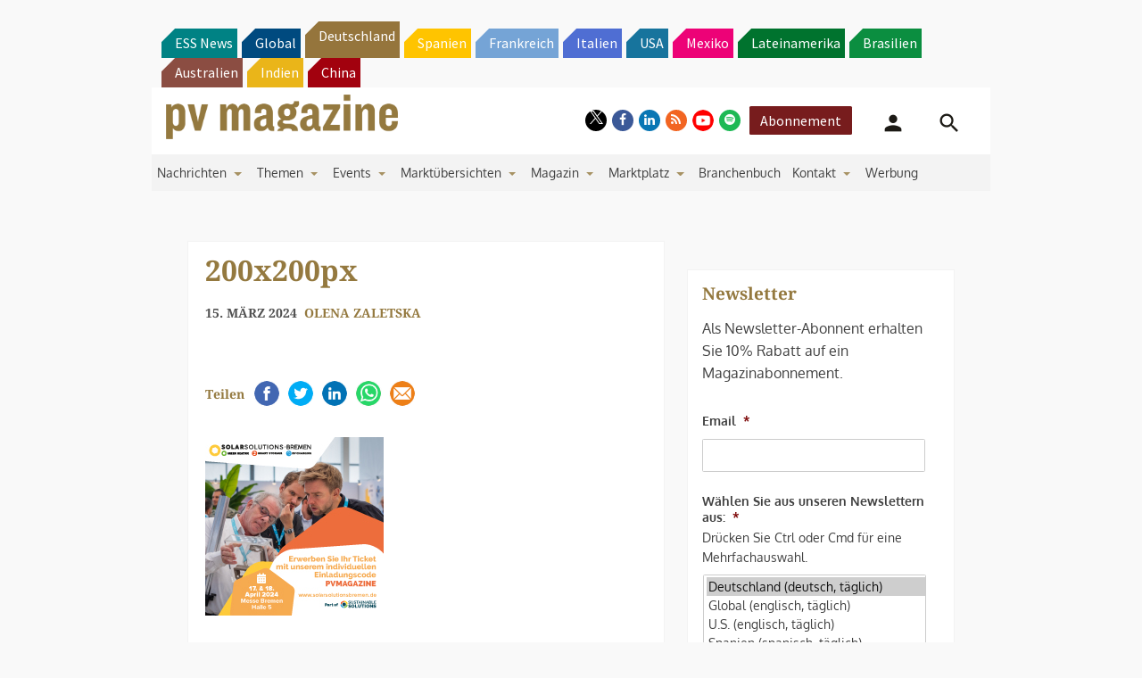

--- FILE ---
content_type: text/html; charset=UTF-8
request_url: https://www.pv-magazine.de/200x200px/
body_size: 27865
content:
<!DOCTYPE html> <!--[if lt IE 7]><html class="no-js lt-ie9 lt-ie8 lt-ie7" lang="de" xmlns:og="http://opengraphprotocol.org/schema/"> <![endif]--> <!--[if IE 7]><html class="no-js lt-ie9 lt-ie8" lang="de" xmlns:og="http://opengraphprotocol.org/schema/"> <![endif]--> <!--[if IE 8]><html class="no-js lt-ie9" lang="de" xmlns:og="http://opengraphprotocol.org/schema/"> <![endif]--> <!--[if gt IE 8]><!--><html class="no-js" lang="de" xmlns:og="http://opengraphprotocol.org/schema/"> <!--<![endif]--><head> <script type="text/javascript">
/* <![CDATA[ */
 var gform;gform||(document.addEventListener("gform_main_scripts_loaded",function(){gform.scriptsLoaded=!0}),window.addEventListener("DOMContentLoaded",function(){gform.domLoaded=!0}),gform={domLoaded:!1,scriptsLoaded:!1,initializeOnLoaded:function(o){gform.domLoaded&&gform.scriptsLoaded?o():!gform.domLoaded&&gform.scriptsLoaded?window.addEventListener("DOMContentLoaded",o):document.addEventListener("gform_main_scripts_loaded",o)},hooks:{action:{},filter:{}},addAction:function(o,n,r,t){gform.addHook("action",o,n,r,t)},addFilter:function(o,n,r,t){gform.addHook("filter",o,n,r,t)},doAction:function(o){gform.doHook("action",o,arguments)},applyFilters:function(o){return gform.doHook("filter",o,arguments)},removeAction:function(o,n){gform.removeHook("action",o,n)},removeFilter:function(o,n,r){gform.removeHook("filter",o,n,r)},addHook:function(o,n,r,t,i){null==gform.hooks[o][n]&&(gform.hooks[o][n]=[]);var e=gform.hooks[o][n];null==i&&(i=n+"_"+e.length),gform.hooks[o][n].push({tag:i,callable:r,priority:t=null==t?10:t})},doHook:function(n,o,r){var t;if(r=Array.prototype.slice.call(r,1),null!=gform.hooks[n][o]&&((o=gform.hooks[n][o]).sort(function(o,n){return o.priority-n.priority}),o.forEach(function(o){"function"!=typeof(t=o.callable)&&(t=window[t]),"action"==n?t.apply(null,r):r[0]=t.apply(null,r)})),"filter"==n)return r[0]},removeHook:function(o,n,t,i){var r;null!=gform.hooks[o][n]&&(r=(r=gform.hooks[o][n]).filter(function(o,n,r){return!!(null!=i&&i!=o.tag||null!=t&&t!=o.priority)}),gform.hooks[o][n]=r)}}); 
/* ]]> */
</script>
<meta http-equiv="Content-Type" content="text/html; charset=UTF-8" /><meta http-equiv="X-UA-Compatible" content="IE=edge,chrome=1"><meta name="google-site-verification" content="0QbdeAl4Fx3hYA9ynZ7RIppu7NbgJJ8Nfik5CQt_IuI" /> <script async='async' src='https://www.googletagservices.com/tag/js/gpt.js'></script> <script type="text/javascript" src="https://cdn.consentmanager.net/delivery/autoblocking/01d8272a21bae.js" data-cmp-ab="1"
                data-cmp-host="delivery.consentmanager.net"
                data-cmp-cdn="cdn.consentmanager.net"
                data-cmp-codesrc="10" ></script> <meta charset="UTF-8" /><link media="all" href="https://www.pv-magazine.de/wp-content/cache/autoptimize/4/css/autoptimize_46e3d0c211db1c34d79dc231df2daac8.css" rel="stylesheet"><title>200x200px &#8211; pv magazine Deutschland</title><meta name='robots' content='max-image-preview:large' /><meta name="viewport" content="width=device-width, initial-scale=1" /><meta name="generator" content="pv magazine 1.0" /><link rel='dns-prefetch' href='//v0.wordpress.com' /><link rel="alternate" type="application/rss+xml" title="pv magazine Deutschland &raquo; Feed" href="https://www.pv-magazine.de/feed/" /><link rel="alternate" type="application/rss+xml" title="pv magazine Deutschland &raquo; Kommentar-Feed" href="https://www.pv-magazine.de/comments/feed/" /><link rel="alternate" type="application/rss+xml" title="pv magazine Deutschland &raquo; 200x200px-Kommentar-Feed" href="https://www.pv-magazine.de/feed/?attachment_id=116179" /><link rel="pingback" href="https://www.pv-magazine.de/xmlrpc.php" /> <script type="text/javascript">/* <![CDATA[ */
window._wpemojiSettings = {"baseUrl":"https:\/\/s.w.org\/images\/core\/emoji\/15.0.3\/72x72\/","ext":".png","svgUrl":"https:\/\/s.w.org\/images\/core\/emoji\/15.0.3\/svg\/","svgExt":".svg","source":{"concatemoji":"https:\/\/www.pv-magazine.de\/wp-includes\/js\/wp-emoji-release.min.js?ver=6.6.4"}};
/*! This file is auto-generated */
!function(i,n){var o,s,e;function c(e){try{var t={supportTests:e,timestamp:(new Date).valueOf()};sessionStorage.setItem(o,JSON.stringify(t))}catch(e){}}function p(e,t,n){e.clearRect(0,0,e.canvas.width,e.canvas.height),e.fillText(t,0,0);var t=new Uint32Array(e.getImageData(0,0,e.canvas.width,e.canvas.height).data),r=(e.clearRect(0,0,e.canvas.width,e.canvas.height),e.fillText(n,0,0),new Uint32Array(e.getImageData(0,0,e.canvas.width,e.canvas.height).data));return t.every(function(e,t){return e===r[t]})}function u(e,t,n){switch(t){case"flag":return n(e,"\ud83c\udff3\ufe0f\u200d\u26a7\ufe0f","\ud83c\udff3\ufe0f\u200b\u26a7\ufe0f")?!1:!n(e,"\ud83c\uddfa\ud83c\uddf3","\ud83c\uddfa\u200b\ud83c\uddf3")&&!n(e,"\ud83c\udff4\udb40\udc67\udb40\udc62\udb40\udc65\udb40\udc6e\udb40\udc67\udb40\udc7f","\ud83c\udff4\u200b\udb40\udc67\u200b\udb40\udc62\u200b\udb40\udc65\u200b\udb40\udc6e\u200b\udb40\udc67\u200b\udb40\udc7f");case"emoji":return!n(e,"\ud83d\udc26\u200d\u2b1b","\ud83d\udc26\u200b\u2b1b")}return!1}function f(e,t,n){var r="undefined"!=typeof WorkerGlobalScope&&self instanceof WorkerGlobalScope?new OffscreenCanvas(300,150):i.createElement("canvas"),a=r.getContext("2d",{willReadFrequently:!0}),o=(a.textBaseline="top",a.font="600 32px Arial",{});return e.forEach(function(e){o[e]=t(a,e,n)}),o}function t(e){var t=i.createElement("script");t.src=e,t.defer=!0,i.head.appendChild(t)}"undefined"!=typeof Promise&&(o="wpEmojiSettingsSupports",s=["flag","emoji"],n.supports={everything:!0,everythingExceptFlag:!0},e=new Promise(function(e){i.addEventListener("DOMContentLoaded",e,{once:!0})}),new Promise(function(t){var n=function(){try{var e=JSON.parse(sessionStorage.getItem(o));if("object"==typeof e&&"number"==typeof e.timestamp&&(new Date).valueOf()<e.timestamp+604800&&"object"==typeof e.supportTests)return e.supportTests}catch(e){}return null}();if(!n){if("undefined"!=typeof Worker&&"undefined"!=typeof OffscreenCanvas&&"undefined"!=typeof URL&&URL.createObjectURL&&"undefined"!=typeof Blob)try{var e="postMessage("+f.toString()+"("+[JSON.stringify(s),u.toString(),p.toString()].join(",")+"));",r=new Blob([e],{type:"text/javascript"}),a=new Worker(URL.createObjectURL(r),{name:"wpTestEmojiSupports"});return void(a.onmessage=function(e){c(n=e.data),a.terminate(),t(n)})}catch(e){}c(n=f(s,u,p))}t(n)}).then(function(e){for(var t in e)n.supports[t]=e[t],n.supports.everything=n.supports.everything&&n.supports[t],"flag"!==t&&(n.supports.everythingExceptFlag=n.supports.everythingExceptFlag&&n.supports[t]);n.supports.everythingExceptFlag=n.supports.everythingExceptFlag&&!n.supports.flag,n.DOMReady=!1,n.readyCallback=function(){n.DOMReady=!0}}).then(function(){return e}).then(function(){var e;n.supports.everything||(n.readyCallback(),(e=n.source||{}).concatemoji?t(e.concatemoji):e.wpemoji&&e.twemoji&&(t(e.twemoji),t(e.wpemoji)))}))}((window,document),window._wpemojiSettings);
/* ]]> */</script> <style id='jetpack-sharing-buttons-style-inline-css' type='text/css'>.jetpack-sharing-buttons__services-list{display:flex;flex-direction:row;flex-wrap:wrap;gap:0;list-style-type:none;margin:5px;padding:0}.jetpack-sharing-buttons__services-list.has-small-icon-size{font-size:12px}.jetpack-sharing-buttons__services-list.has-normal-icon-size{font-size:16px}.jetpack-sharing-buttons__services-list.has-large-icon-size{font-size:24px}.jetpack-sharing-buttons__services-list.has-huge-icon-size{font-size:36px}@media print{.jetpack-sharing-buttons__services-list{display:none!important}}.editor-styles-wrapper .wp-block-jetpack-sharing-buttons{gap:0;padding-inline-start:0}ul.jetpack-sharing-buttons__services-list.has-background{padding:1.25em 2.375em}</style><style id='classic-theme-styles-inline-css' type='text/css'>/*! This file is auto-generated */
.wp-block-button__link{color:#fff;background-color:#32373c;border-radius:9999px;box-shadow:none;text-decoration:none;padding:calc(.667em + 2px) calc(1.333em + 2px);font-size:1.125em}.wp-block-file__button{background:#32373c;color:#fff;text-decoration:none}</style><style id='global-styles-inline-css' type='text/css'>:root{--wp--preset--aspect-ratio--square: 1;--wp--preset--aspect-ratio--4-3: 4/3;--wp--preset--aspect-ratio--3-4: 3/4;--wp--preset--aspect-ratio--3-2: 3/2;--wp--preset--aspect-ratio--2-3: 2/3;--wp--preset--aspect-ratio--16-9: 16/9;--wp--preset--aspect-ratio--9-16: 9/16;--wp--preset--color--black: #000000;--wp--preset--color--cyan-bluish-gray: #abb8c3;--wp--preset--color--white: #ffffff;--wp--preset--color--pale-pink: #f78da7;--wp--preset--color--vivid-red: #cf2e2e;--wp--preset--color--luminous-vivid-orange: #ff6900;--wp--preset--color--luminous-vivid-amber: #fcb900;--wp--preset--color--light-green-cyan: #7bdcb5;--wp--preset--color--vivid-green-cyan: #00d084;--wp--preset--color--pale-cyan-blue: #8ed1fc;--wp--preset--color--vivid-cyan-blue: #0693e3;--wp--preset--color--vivid-purple: #9b51e0;--wp--preset--gradient--vivid-cyan-blue-to-vivid-purple: linear-gradient(135deg,rgba(6,147,227,1) 0%,rgb(155,81,224) 100%);--wp--preset--gradient--light-green-cyan-to-vivid-green-cyan: linear-gradient(135deg,rgb(122,220,180) 0%,rgb(0,208,130) 100%);--wp--preset--gradient--luminous-vivid-amber-to-luminous-vivid-orange: linear-gradient(135deg,rgba(252,185,0,1) 0%,rgba(255,105,0,1) 100%);--wp--preset--gradient--luminous-vivid-orange-to-vivid-red: linear-gradient(135deg,rgba(255,105,0,1) 0%,rgb(207,46,46) 100%);--wp--preset--gradient--very-light-gray-to-cyan-bluish-gray: linear-gradient(135deg,rgb(238,238,238) 0%,rgb(169,184,195) 100%);--wp--preset--gradient--cool-to-warm-spectrum: linear-gradient(135deg,rgb(74,234,220) 0%,rgb(151,120,209) 20%,rgb(207,42,186) 40%,rgb(238,44,130) 60%,rgb(251,105,98) 80%,rgb(254,248,76) 100%);--wp--preset--gradient--blush-light-purple: linear-gradient(135deg,rgb(255,206,236) 0%,rgb(152,150,240) 100%);--wp--preset--gradient--blush-bordeaux: linear-gradient(135deg,rgb(254,205,165) 0%,rgb(254,45,45) 50%,rgb(107,0,62) 100%);--wp--preset--gradient--luminous-dusk: linear-gradient(135deg,rgb(255,203,112) 0%,rgb(199,81,192) 50%,rgb(65,88,208) 100%);--wp--preset--gradient--pale-ocean: linear-gradient(135deg,rgb(255,245,203) 0%,rgb(182,227,212) 50%,rgb(51,167,181) 100%);--wp--preset--gradient--electric-grass: linear-gradient(135deg,rgb(202,248,128) 0%,rgb(113,206,126) 100%);--wp--preset--gradient--midnight: linear-gradient(135deg,rgb(2,3,129) 0%,rgb(40,116,252) 100%);--wp--preset--font-size--small: 13px;--wp--preset--font-size--medium: 20px;--wp--preset--font-size--large: 36px;--wp--preset--font-size--x-large: 42px;--wp--preset--spacing--20: 0.44rem;--wp--preset--spacing--30: 0.67rem;--wp--preset--spacing--40: 1rem;--wp--preset--spacing--50: 1.5rem;--wp--preset--spacing--60: 2.25rem;--wp--preset--spacing--70: 3.38rem;--wp--preset--spacing--80: 5.06rem;--wp--preset--shadow--natural: 6px 6px 9px rgba(0, 0, 0, 0.2);--wp--preset--shadow--deep: 12px 12px 50px rgba(0, 0, 0, 0.4);--wp--preset--shadow--sharp: 6px 6px 0px rgba(0, 0, 0, 0.2);--wp--preset--shadow--outlined: 6px 6px 0px -3px rgba(255, 255, 255, 1), 6px 6px rgba(0, 0, 0, 1);--wp--preset--shadow--crisp: 6px 6px 0px rgba(0, 0, 0, 1);}:where(.is-layout-flex){gap: 0.5em;}:where(.is-layout-grid){gap: 0.5em;}body .is-layout-flex{display: flex;}.is-layout-flex{flex-wrap: wrap;align-items: center;}.is-layout-flex > :is(*, div){margin: 0;}body .is-layout-grid{display: grid;}.is-layout-grid > :is(*, div){margin: 0;}:where(.wp-block-columns.is-layout-flex){gap: 2em;}:where(.wp-block-columns.is-layout-grid){gap: 2em;}:where(.wp-block-post-template.is-layout-flex){gap: 1.25em;}:where(.wp-block-post-template.is-layout-grid){gap: 1.25em;}.has-black-color{color: var(--wp--preset--color--black) !important;}.has-cyan-bluish-gray-color{color: var(--wp--preset--color--cyan-bluish-gray) !important;}.has-white-color{color: var(--wp--preset--color--white) !important;}.has-pale-pink-color{color: var(--wp--preset--color--pale-pink) !important;}.has-vivid-red-color{color: var(--wp--preset--color--vivid-red) !important;}.has-luminous-vivid-orange-color{color: var(--wp--preset--color--luminous-vivid-orange) !important;}.has-luminous-vivid-amber-color{color: var(--wp--preset--color--luminous-vivid-amber) !important;}.has-light-green-cyan-color{color: var(--wp--preset--color--light-green-cyan) !important;}.has-vivid-green-cyan-color{color: var(--wp--preset--color--vivid-green-cyan) !important;}.has-pale-cyan-blue-color{color: var(--wp--preset--color--pale-cyan-blue) !important;}.has-vivid-cyan-blue-color{color: var(--wp--preset--color--vivid-cyan-blue) !important;}.has-vivid-purple-color{color: var(--wp--preset--color--vivid-purple) !important;}.has-black-background-color{background-color: var(--wp--preset--color--black) !important;}.has-cyan-bluish-gray-background-color{background-color: var(--wp--preset--color--cyan-bluish-gray) !important;}.has-white-background-color{background-color: var(--wp--preset--color--white) !important;}.has-pale-pink-background-color{background-color: var(--wp--preset--color--pale-pink) !important;}.has-vivid-red-background-color{background-color: var(--wp--preset--color--vivid-red) !important;}.has-luminous-vivid-orange-background-color{background-color: var(--wp--preset--color--luminous-vivid-orange) !important;}.has-luminous-vivid-amber-background-color{background-color: var(--wp--preset--color--luminous-vivid-amber) !important;}.has-light-green-cyan-background-color{background-color: var(--wp--preset--color--light-green-cyan) !important;}.has-vivid-green-cyan-background-color{background-color: var(--wp--preset--color--vivid-green-cyan) !important;}.has-pale-cyan-blue-background-color{background-color: var(--wp--preset--color--pale-cyan-blue) !important;}.has-vivid-cyan-blue-background-color{background-color: var(--wp--preset--color--vivid-cyan-blue) !important;}.has-vivid-purple-background-color{background-color: var(--wp--preset--color--vivid-purple) !important;}.has-black-border-color{border-color: var(--wp--preset--color--black) !important;}.has-cyan-bluish-gray-border-color{border-color: var(--wp--preset--color--cyan-bluish-gray) !important;}.has-white-border-color{border-color: var(--wp--preset--color--white) !important;}.has-pale-pink-border-color{border-color: var(--wp--preset--color--pale-pink) !important;}.has-vivid-red-border-color{border-color: var(--wp--preset--color--vivid-red) !important;}.has-luminous-vivid-orange-border-color{border-color: var(--wp--preset--color--luminous-vivid-orange) !important;}.has-luminous-vivid-amber-border-color{border-color: var(--wp--preset--color--luminous-vivid-amber) !important;}.has-light-green-cyan-border-color{border-color: var(--wp--preset--color--light-green-cyan) !important;}.has-vivid-green-cyan-border-color{border-color: var(--wp--preset--color--vivid-green-cyan) !important;}.has-pale-cyan-blue-border-color{border-color: var(--wp--preset--color--pale-cyan-blue) !important;}.has-vivid-cyan-blue-border-color{border-color: var(--wp--preset--color--vivid-cyan-blue) !important;}.has-vivid-purple-border-color{border-color: var(--wp--preset--color--vivid-purple) !important;}.has-vivid-cyan-blue-to-vivid-purple-gradient-background{background: var(--wp--preset--gradient--vivid-cyan-blue-to-vivid-purple) !important;}.has-light-green-cyan-to-vivid-green-cyan-gradient-background{background: var(--wp--preset--gradient--light-green-cyan-to-vivid-green-cyan) !important;}.has-luminous-vivid-amber-to-luminous-vivid-orange-gradient-background{background: var(--wp--preset--gradient--luminous-vivid-amber-to-luminous-vivid-orange) !important;}.has-luminous-vivid-orange-to-vivid-red-gradient-background{background: var(--wp--preset--gradient--luminous-vivid-orange-to-vivid-red) !important;}.has-very-light-gray-to-cyan-bluish-gray-gradient-background{background: var(--wp--preset--gradient--very-light-gray-to-cyan-bluish-gray) !important;}.has-cool-to-warm-spectrum-gradient-background{background: var(--wp--preset--gradient--cool-to-warm-spectrum) !important;}.has-blush-light-purple-gradient-background{background: var(--wp--preset--gradient--blush-light-purple) !important;}.has-blush-bordeaux-gradient-background{background: var(--wp--preset--gradient--blush-bordeaux) !important;}.has-luminous-dusk-gradient-background{background: var(--wp--preset--gradient--luminous-dusk) !important;}.has-pale-ocean-gradient-background{background: var(--wp--preset--gradient--pale-ocean) !important;}.has-electric-grass-gradient-background{background: var(--wp--preset--gradient--electric-grass) !important;}.has-midnight-gradient-background{background: var(--wp--preset--gradient--midnight) !important;}.has-small-font-size{font-size: var(--wp--preset--font-size--small) !important;}.has-medium-font-size{font-size: var(--wp--preset--font-size--medium) !important;}.has-large-font-size{font-size: var(--wp--preset--font-size--large) !important;}.has-x-large-font-size{font-size: var(--wp--preset--font-size--x-large) !important;}
:where(.wp-block-post-template.is-layout-flex){gap: 1.25em;}:where(.wp-block-post-template.is-layout-grid){gap: 1.25em;}
:where(.wp-block-columns.is-layout-flex){gap: 2em;}:where(.wp-block-columns.is-layout-grid){gap: 2em;}
:root :where(.wp-block-pullquote){font-size: 1.5em;line-height: 1.6;}</style><style id='__EPYT__style-inline-css' type='text/css'>.epyt-gallery-thumb {
                        width: 33.333%;
                }</style> <script type="text/javascript" src="https://code.jquery.com/jquery-2.2.4.min.js?ver=2.2.4" id="jquery-js"></script> <script type="text/javascript" id="uaio-front-js-extra">/* <![CDATA[ */
var UAIOFront = {"Messages":{"Processing":"Processing.","ClickToUnsubscribe":"Click to Unsubscribe.","ClickToSubscribe":"Click to Subscribe."},"AdminAjax":"https:\/\/www.pv-magazine.de\/wp-admin\/admin-ajax.php"};
/* ]]> */</script> <script type="text/javascript" src="https://www.pv-magazine.de/wp-content/plugins/upme-all-in-one/js/uaio-front.js?ver=6.6.4" id="uaio-front-js"></script> <script type="text/javascript" src="https://www.pv-magazine.de/wp-content/plugins/upme/js/upme-fitvids.js?ver=6.6.4" id="upme_fitvids_js-js"></script> <script type="text/javascript" id="upme_tmce-js-extra">/* <![CDATA[ */
var UPMETmce = {"InsertUPMEShortcode":"UPME Shortcode einf\u00fcgen","LoginRegistrationForms":"Anmelde\/Registrierungsformular","FrontRegistrationForm":"Frontend Registrierungsformular","RegFormCustomRedirect":"Registrierungsformular mit Weiterleitung","RegFormCaptcha":"Registrierungsformular mit Captcha","RegFormNoCaptcha":"Registrierungsformular ohne Captcha","FrontLoginForm":"Frontend Anmeldungsformular","SidebarLoginWidget":"Anmeldewidget f\u00fcr die Seitenleiste (im Textwidget verwenden)","LoginFormCustomRedirect":"Anmeldungsformular mit Weiterleitung","LogoutButton":"Abmeldebutton","LogoutButtonCustomRedirect":"Abmeldebutton mit Weiterleitung","SingleProfile":"Einzelnes Profil","LoggedUserProfile":"Benutzerprofil (angemeldet)","LoggedUserProfileUserID":"Benutzerprofil (angemeldet) mit Benutzer ID","LoggedUserProfileHideStats":"Benutzerprofil (angemeldet) ohne Statistiken","LoggedUserProfileUserRole":"Benutzerprofil (angemeldet) mit Benutzerrolle","LoggedUserProfileStatus":"Benutzerprofil (angemeldet) mit Prodilstatus","LoggedUserProfileLogoutRedirect":"Benutzerprofil (angemeldet) mit Abmeldeweiterleitung","PostAuthorProfile":"Beitragsautorprofil","SpecificUserProfile":"Bestimmes Benutzerprofil","MultipleProfilesMemberList":"Mehrere Profile \/ Mitgliederlisten","GroupSpecificUsers":"Gruppe bestimmter Benutzer","AllUsers":"Alle Benutzer","AllUsersCompactView":"Alle Benutzer in komptakter Ansicht","AllUsersCompactViewHalfWidth":"Aller Benutzer in kompakter Ansicht (halbe Breite)","AllUsersModalWindow":"Alle Benutzer in Popup Fenstern","AllUsersNewWindow":"Alle Benutzer in neuen Fenstern","UsersBasedUserRole":"Benutzer nach Benutzerrolle","AdministratorUsersOnly":"Nur Admins","AllUsersOrderedDisplayName":"Alle Benutzer sortiert nach Anzeigenamen","AllUsersOrderedPostCount":"Alle Benutzer sortiert nach Beitragsanzahl","AllUsersOrderedRegistrationDate":"Alle Benutzer sortiert nach Beitrittsdatum","AllUsersOrderedCustomField":"Alle Benutzer sortiert nach eigenem Feld","AllUsersUserID":"Alle Benutzer als Benutzer ID","GroupUsersCustomField":"Gruppe Benutzer nach eigenem Feld","HideUsersUntilSearch":"Alle Benutzer bis zur Suche verbergen","SearchProfile":"Profile suchen","SearchCustomFieldFilters":"Suche mit Feldfiltern","PrivateContentLoginRequired":"Privater Inhalt (Anmeldung erforderlich)","ShortcodeOptionExamples":"Shortcode Beispiele","HideUserStatistics":"Benutzerstatistik verbergen","HideUserSocialBar":"Soziale Netze verbergen","HalfWidthProfileView":"Profilansicht mit halber Breite","CompactViewNoExtraFields":"Kompaktansicht (keine zus\u00e4tzlichen Felder)","CustomizedProfileFields":"Eigene Profilfelder","ShowUserIDProfiles":"Benutzer ID auf Profilen anzeigen","LimitResultsMemberList":"Ergebnisse der Mitgliederliste begrenzen","ShowResultCountMemberList":"Anzahl Ergebnisse auf Mitgliederliste anzeigen"};
/* ]]> */</script> <script type="text/javascript" src="https://www.pv-magazine.de/wp-content/plugins/upme/admin/js/tinymce_language_strings.js?ver=6.6.4" id="upme_tmce-js"></script> <script type="application/json" id="wpp-json">{"sampling_active":1,"sampling_rate":10,"ajax_url":"https:\/\/www.pv-magazine.de\/wp-json\/wordpress-popular-posts\/v1\/popular-posts","api_url":"https:\/\/www.pv-magazine.de\/wp-json\/wordpress-popular-posts","ID":116179,"token":"3db9d6ae72","lang":0,"debug":0}</script> <script type="text/javascript" src="https://www.pv-magazine.de/wp-content/plugins/wordpress-popular-posts/assets/js/wpp.min.js?ver=6.3.4" id="wpp-js-js"></script> <script type="text/javascript" src="https://www.pv-magazine.de/wp-content/themes/pvmagazine/_/js/datatables.js?ver=1.13.4" id="datatables-js"></script> <script type="text/javascript" id="__ytprefs__-js-extra">/* <![CDATA[ */
var _EPYT_ = {"ajaxurl":"https:\/\/www.pv-magazine.de\/wp-admin\/admin-ajax.php","security":"75ba63b26e","gallery_scrolloffset":"20","eppathtoscripts":"https:\/\/www.pv-magazine.de\/wp-content\/plugins\/youtube-embed-plus\/scripts\/","eppath":"https:\/\/www.pv-magazine.de\/wp-content\/plugins\/youtube-embed-plus\/","epresponsiveselector":"[\"iframe.__youtube_prefs_widget__\"]","epdovol":"1","version":"14.1.6.3","evselector":"iframe.__youtube_prefs__[src], iframe[src*=\"youtube.com\/embed\/\"], iframe[src*=\"youtube-nocookie.com\/embed\/\"]","ajax_compat":"","maxres_facade":"eager","ytapi_load":"light","pause_others":"","stopMobileBuffer":"1","facade_mode":"","not_live_on_channel":"","vi_active":"","vi_js_posttypes":[]};
/* ]]> */</script> <script type="text/javascript" src="https://www.pv-magazine.de/wp-content/plugins/youtube-embed-plus/scripts/ytprefs.min.js?ver=14.1.6.3" id="__ytprefs__-js"></script> <link rel="https://api.w.org/" href="https://www.pv-magazine.de/wp-json/" /><link rel="alternate" title="JSON" type="application/json" href="https://www.pv-magazine.de/wp-json/wp/v2/media/116179" /><link rel="EditURI" type="application/rsd+xml" title="RSD" href="https://www.pv-magazine.de/xmlrpc.php?rsd" /><link rel='shortlink' href='https://www.pv-magazine.de/?p=116179' /><link rel="alternate" title="oEmbed (JSON)" type="application/json+oembed" href="https://www.pv-magazine.de/wp-json/oembed/1.0/embed?url=https%3A%2F%2Fwww.pv-magazine.de%2F200x200px%2F" /><link rel="alternate" title="oEmbed (XML)" type="text/xml+oembed" href="https://www.pv-magazine.de/wp-json/oembed/1.0/embed?url=https%3A%2F%2Fwww.pv-magazine.de%2F200x200px%2F&#038;format=xml" /> <!-- Stream WordPress user activity plugin v3.9.3 --><style id="wpp-loading-animation-styles">@-webkit-keyframes bgslide{from{background-position-x:0}to{background-position-x:-200%}}@keyframes bgslide{from{background-position-x:0}to{background-position-x:-200%}}.wpp-widget-placeholder,.wpp-widget-block-placeholder,.wpp-shortcode-placeholder{margin:0 auto;width:60px;height:3px;background:#dd3737;background:linear-gradient(90deg,#dd3737 0%,#571313 10%,#dd3737 100%);background-size:200% auto;border-radius:3px;-webkit-animation:bgslide 1s infinite linear;animation:bgslide 1s infinite linear}</style> <script>/*! modernizr 3.3.1 (Custom Build) | MIT *
* https://modernizr.com/download/?-cssscrollbar-setclasses !*/
!function(e,n,s){function t(e,n){return typeof e===n}function o(){var e,n,s,o,a,i,r;for(var l in d)if(d.hasOwnProperty(l)){if(e=[],n=d[l],n.name&&(e.push(n.name.toLowerCase()),n.options&&n.options.aliases&&n.options.aliases.length))for(s=0;s<n.options.aliases.length;s++)e.push(n.options.aliases[s].toLowerCase());for(o=t(n.fn,"function")?n.fn():n.fn,a=0;a<e.length;a++)i=e[a],r=i.split("."),1===r.length?Modernizr[r[0]]=o:(!Modernizr[r[0]]||Modernizr[r[0]]instanceof Boolean||(Modernizr[r[0]]=new Boolean(Modernizr[r[0]])),Modernizr[r[0]][r[1]]=o),f.push((o?"":"no-")+r.join("-"))}}function a(e){var n=p.className,s=Modernizr._config.classPrefix||"";if(u&&(n=n.baseVal),Modernizr._config.enableJSClass){var t=new RegExp("(^|\\s)"+s+"no-js(\\s|$)");n=n.replace(t,"$1"+s+"js$2")}Modernizr._config.enableClasses&&(n+=" "+s+e.join(" "+s),u?p.className.baseVal=n:p.className=n)}function i(){return"function"!=typeof n.createElement?n.createElement(arguments[0]):u?n.createElementNS.call(n,"http://www.w3.org/2000/svg",arguments[0]):n.createElement.apply(n,arguments)}function r(){var e=n.body;return e||(e=i(u?"svg":"body"),e.fake=!0),e}function l(e,s,t,o){var a,l,f,d,c="modernizr",u=i("div"),h=r();if(parseInt(t,10))for(;t--;)f=i("div"),f.id=o?o[t]:c+(t+1),u.appendChild(f);return a=i("style"),a.type="text/css",a.id="s"+c,(h.fake?h:u).appendChild(a),h.appendChild(u),a.styleSheet?a.styleSheet.cssText=e:a.appendChild(n.createTextNode(e)),u.id=c,h.fake&&(h.style.background="",h.style.overflow="hidden",d=p.style.overflow,p.style.overflow="hidden",p.appendChild(h)),l=s(u,e),h.fake?(h.parentNode.removeChild(h),p.style.overflow=d,p.offsetHeight):u.parentNode.removeChild(u),!!l}var f=[],d=[],c={_version:"3.3.1",_config:{classPrefix:"",enableClasses:!0,enableJSClass:!0,usePrefixes:!0},_q:[],on:function(e,n){var s=this;setTimeout(function(){n(s[e])},0)},addTest:function(e,n,s){d.push({name:e,fn:n,options:s})},addAsyncTest:function(e){d.push({name:null,fn:e})}},Modernizr=function(){};Modernizr.prototype=c,Modernizr=new Modernizr;var p=n.documentElement,u="svg"===p.nodeName.toLowerCase(),h=c._config.usePrefixes?" -webkit- -moz- -o- -ms- ".split(" "):["",""];c._prefixes=h;var m=c.testStyles=l;m("#modernizr{overflow: scroll; width: 40px; height: 40px; }#"+h.join("scrollbar{width:0px} #modernizr::").split("#").slice(1).join("#")+"scrollbar{width:0px}",function(e){Modernizr.addTest("cssscrollbar",40==e.scrollWidth)}),o(),a(f),delete c.addTest,delete c.addAsyncTest;for(var v=0;v<Modernizr._q.length;v++)Modernizr._q[v]();e.Modernizr=Modernizr;}(window,document);</script> <script>pvAjax = {};pvAjax.ajaxurl = 'https://www.pv-magazine.de/wp-admin/admin-ajax.php';pvAjax.adNonce = '8d15359e5a';pvAjax.eventNonce = '15b9a9552c';</script> <script>console.log("I'm an inline script tag added to the header.");</script> <!-- Desktop Browsers --><link rel="shortcut icon" type="image/x-icon" href="https://www.pv-magazine.de/wp-content/themes/pvmagazine-de/_/appicons/favicon.ico" /><!-- Android: Chrome M39 and up--><!-- Android: Chrome M31 and up, ignored if manifest is present--><meta name="mobile-web-app-capable" content="yes"><!-- iOS --><meta name="apple-mobile-web-app-capable" content="yes"><meta name="apple-mobile-web-app-title" content="pv magazine Deutschland"><link rel="apple-touch-icon" sizes="180x180" href="https://www.pv-magazine.de/wp-content/themes/pvmagazine-de/_/appicons/apple-touch-icon-180x180-precomposed.png"><link href="https://www.pv-magazine.de/wp-content/themes/pvmagazine-de/_/appicons/apple-touch-icon-152x152-precomposed.png" sizes="152x152" rel="apple-touch-icon"><link href="https://www.pv-magazine.de/wp-content/themes/pvmagazine-de/_/appicons/apple-touch-icon-144x144-precomposed.png" sizes="144x144" rel="apple-touch-icon"><link href="https://www.pv-magazine.de/wp-content/themes/pvmagazine-de/_/appicons/apple-touch-icon-120x120-precomposed.png" sizes="120x120" rel="apple-touch-icon"><link href="https://www.pv-magazine.de/wp-content/themes/pvmagazine-de/_/appicons/apple-touch-icon-114x114-precomposed.png" sizes="114x114" rel="apple-touch-icon"><link href="https://www.pv-magazine.de/wp-content/themes/pvmagazine-de/_/appicons/apple-touch-icon-76x76-precomposed.png" sizes="76x76" rel="apple-touch-icon"><link href="https://www.pv-magazine.de/wp-content/themes/pvmagazine-de/_/appicons/apple-touch-icon-72x72-precomposed.png" sizes="72x72" rel="apple-touch-icon"><link href="https://www.pv-magazine.de/wp-content/themes/pvmagazine-de/_/appicons/apple-touch-icon-60x60-precomposed.png" sizes="60x60" rel="apple-touch-icon"><link href="https://www.pv-magazine.de/wp-content/themes/pvmagazine-de/_/appicons/apple-touch-icon-57x57-precomposed.png" sizes="57x57" rel="apple-touch-icon"><link href="https://www.pv-magazine.de/wp-content/themes/pvmagazine-de/_/appicons/apple-touch-icon-precomposed.png" rel="apple-touch-icon"><!-- Windows 8 and IE 11 --><meta name="msapplication-config" content="https://www.pv-magazine.de/wp-content/themes/pvmagazine-de/_/appicons/browserconfig.xml" /><!-- Windows --><meta name="application-name" content="pv magazine Deutschland" /><meta name="msapplication-tooltip" content="Nachrichten aus der Photovoltaik- und Speicherbranche: aktuelle Markttrends, innovative Technologien, Expertenmeinungen und mehr." /><meta name="msapplication-window" content="width=1024;height=768" /><meta name="msapplication-navbutton-color" content="#98d2cf" /><meta name="msapplication-starturl" content="./" /><meta property="og:title" content="200x200px" /><meta property="og:type" content="article" /><meta property="og:image" content="https://www.pv-magazine.de/wp-content/themes/pvmagazine/_/img/pv-magazine-logo.png" /><meta property="og:image:width" content="1200" /><meta property="og:image:height" content="630" /><meta property="og:url" content="https://www.pv-magazine.de/200x200px/" /><meta property="og:site_name" content="pv magazine Deutschland" /><meta property="og:description" content="Nachrichten aus der Photovoltaik- und Speicherbranche: aktuelle Markttrends, innovative Technologien, Expertenmeinungen und mehr." /><meta name="description" content="Nachrichten aus der Photovoltaik- und Speicherbranche: aktuelle Markttrends, innovative Technologien, Expertenmeinungen und mehr."><meta name="author" content="pv magazine" /><meta property="article:publisher" content="https://www.facebook.com/pvmagazine/"><meta name="twitter:card" content="summary"><meta name="twitter:title" content="200x200px"><meta name="twitter:description" content="Nachrichten aus der Photovoltaik- und Speicherbranche: aktuelle Markttrends, innovative Technologien, Expertenmeinungen und mehr."><meta name="twitter:image" content="https://www.pv-magazine.de/wp-content/themes/pvmagazine/_/img/pv-magazine-logo-twitter.png"><style>span.oe_textdirection { unicode-bidi: bidi-override; direction: rtl; }
	span.oe_displaynone { display: none; }</style></head><body class="wordpress ltr de de-de child-theme multisite blog-4 y2026 m01 d19 h03 monday logged-out singular singular-attachment singular-attachment-116179 attachment-image attachment-jpeg" dir="ltr" itemscope="itemscope" itemtype="http://schema.org/WebPage"><div id="outer-wrap" class="pvmagazine-de"><div id="inner-wrap" class="clearfix"><div class=""> <a href="#content" class="screen-reader-text">Skip to content</a></div><!-- .skip-nav --> <!--[if lt IE 7]><p class="chromeframe">You are using an <strong>outdated</strong> browser. Please <a href="http://browsehappy.com/">upgrade your browser</a> or <a href="http://www.google.com/chromeframe/?redirect=true">activate Google Chrome Frame</a> to improve your experience.</p> <![endif]--><div class="container container-main"><div class="ad ad-leaderboard ad-leaderboard-google ad-leaderboard-google-top-1"><div id="leaderboard_top_1"></div></div></div> <!--  navbar --><div class="container container-main"><div class="ad ad-sky ad-sky-left"><div id="sky_left_1"></div></div><div class="ad ad-sky ad-sky-left ad-sky-left-additional"><div id="sky_left_2"></div></div><div class="ad ad-sky ad-sky-left ad-sky-left-additional-2"><div id="sky_left_3"></div></div><div class="ad ad-sky ad-sky-right"><div id="sky_right_1"></div></div><div class="ad ad-sky ad-sky-right ad-sky-right-additional"><div id="sky_right_2"></div></div><div class="ad ad-sky ad-sky-right ad-sky-right-additional-2"><div id="sky_right_3"></div></div><div class="edition-select-desktop hidden-md-down"><nav class="edition-select-top"><div class="container"><ul><li><a class="ess" target="_blank" href="https://www.ess-news.com/"><span>ESS News</span></a></li><li><a class="global" target="_blank" href="https://www.pv-magazine.com/?utm_source=crossdomain&utm_medium=referral&utm_campaign=tabs"><span>Global</span></a></li><li><a class="germany" target="_blank" href="https://www.pv-magazine.de/?utm_source=crossdomain&utm_medium=referral&utm_campaign=tabs"><span>Deutschland</span></a></li><li><a class="spain" target="_blank" href="https://www.pv-magazine.es/?utm_source=crossdomain&utm_medium=referral&utm_campaign=tabs"><span>Spanien</span></a></li><li><a class="france" target="_blank" href="https://www.pv-magazine.fr/?utm_source=crossdomain&utm_medium=referral&utm_campaign=tabs"><span>Frankreich</span></a></li><li><a class="italy" target="_blank" href="https://www.pv-magazine.it/?utm_source=crossdomain&utm_medium=referral&utm_campaign=tabs"><span>Italien</span></a></li><li><a class="usa" target="_blank" href="https://pv-magazine-usa.com/?utm_source=crossdomain&utm_medium=referral&utm_campaign=tabs"><span>USA</span></a></li><li><a class="mexico" target="_blank" href="https://www.pv-magazine-mexico.com/?utm_source=crossdomain&utm_medium=referral&utm_campaign=tabs"><span>Mexiko</span></a></li><li><a class="latam" target="_blank" href="https://www.pv-magazine-latam.com/?utm_source=crossdomain&utm_medium=referral&utm_campaign=tabs"><span>Lateinamerika</span></a></li><li><a class="brazil" target="_blank" href="https://www.pv-magazine-brasil.com/?utm_source=crossdomain&utm_medium=referral&utm_campaign=tabs"><span>Brasilien</span></a></li><li><a class="australia" target="_blank" href="https://www.pv-magazine-australia.com/?utm_source=crossdomain&utm_medium=referral&utm_campaign=tabs"><span>Australien</span></a></li><li><a class="india" target="_blank" href="https://www.pv-magazine-india.com/?utm_source=crossdomain&utm_medium=referral&utm_campaign=tabs"><span>Indien</span></a></li><li><a class="china" target="_blank" href="https://www.pv-magazine-china.com/?utm_source=crossdomain&utm_medium=referral&utm_campaign=tabs"><span>China</span></a></li></ul></div></nav></div><nav class="navbar navbar-dark navbar-general"><div class="container"> <button class="navbar-toggler hidden-md-up pull-xs-left" type="button" data-toggle="collapse" data-target="#exCollapsingNavbar2"> &#9776; </button> <a class="navbar-brand" href="https://www.pv-magazine.de" title="pv magazine - Photovoltaik Märkte und Technologie"> <img class="main-logo" src="https://www.pv-magazine.de/wp-content/themes/pvmagazine-de/_/img/logo.png" alt="Photovoltaik Märkte und Technologie" title="Photovoltaik Märkte und Technologie"> </a><div class="pull-xs-right"><div class="navbar-social pull-xs-left hidden-md-down"> <a href="https://twitter.com/pvmagazine_de" target="_blank" class="twitter-link"><i class="icon icon-twitter"></i></a> <a href="https://www.facebook.com/pvmagazine.de" target="_blank" class="facebook-link"><i class="icon icon-facebook"></i></a> <a href="https://www.linkedin.com/company/pv-magazine-deutschland/" target="_blank" class="linkedin-link"><i class="icon icon-linkedin"></i></a> <a href="https://www.pv-magazine.de/feed/" target="_blank" class="rss-link"><i class="icon icon-rss"></i></a> <a href="https://www.youtube.com/channel/UCLLk-6W-65X8wagJdqiGW3w" target="_blank" class="youtube-link"><i class="icon icon-youtube"></i></a> <a href="https://open.spotify.com/show/524qL4bNFd5mDIEZ97JRLn" target="_blank" class="spotify-link"><i class="icon icon-spotify"></i></a></div> <a href="https://shop.pv-magazine.com/de/" class="btn btn-secondary btn-sm hidden-xs-down ">Abonnement</a> <a href="https://shop.pv-magazine.com/de//profile/" class="login btn btn-nav  "><i class="material-icons">&#xE7FD;</i></a><div id="search-toggle" class="search btn btn-nav hidden-sm-down"><div class="navbar-search"><div class="search"><form method="get" class="search-form" action="https://www.pv-magazine.de/"><div> <input class="search-text" type="text" name="s" value="" onfocus="if(this.value==this.defaultValue)this.value='';" onblur="if(this.value=='')this.value=this.defaultValue;" /> <input class="search-submit button" type="submit" value="Suchen…" /></div></form><!-- .search-form --></div><!-- .search --></div> <i class="material-icons">&#xE8B6;</i></div> <!--<div class="dropdown select-edition hidden-sm-down"> <a class="btn btn-nav dropdown-toggle" id="select-edition" data-toggle="dropdown" aria-haspopup="true" aria-expanded="false"> Ausgabe Deutschland </a><div class="dropdown-menu dropdown-menu-right" aria-labelledby="select-edition"> <a target="_blank" href="https://www.pv-magazine.com/" class="dropdown-item">Ausgabe Global</a> <a target="_blank" href="https://www.pv-magazine-latam.com/" class="dropdown-item">Ausgabe Lateinamerika</a> <a target="_blank" href="https://www.pv-magazine-usa.com/" class="dropdown-item">Ausgabe USA</a> <a target="_blank" href="https://www.pv-magazine-china.com/" class="dropdown-item">Ausgabe China</a> <a target="_blank" href="https://www.pv-magazine-india.com/" class="dropdown-item">Ausgabe Indien</a> <a target="_blank" href="https://www.pv-magazine-australia.com/" class="dropdown-item">Ausgabe Australien</a> <a target="_blank" href="https://www.pv-magazine-mexico.com/" class="dropdown-item">Ausgabe Mexiko</a> <a target="_blank" href="https://www.pv-magazine-brasil.com/" class="dropdown-item">Ausgabe Brasilien</a> <a target="_blank" href="https://www.pv-magazine.es/" class="dropdown-item">Ausgabe Spanien</a> <a target="_blank" href="https://www.pv-magazine.fr/" class="dropdown-item">Ausgabe Frankreich</a></div></div>--></div></div></nav><div class="edition-select-tablet hidden-sm-down hidden-lg-up"><nav class="edition-select-top"><div class="container"><ul><li><a class="ess" target="_blank" href="https://www.ess-news.com/"><span>ESS News</span></a></li><li><a class="global" target="_blank" href="https://www.pv-magazine.com/?utm_source=crossdomain&utm_medium=referral&utm_campaign=tabs"><span>Global</span></a></li><li><a class="germany" target="_blank" href="https://www.pv-magazine.de/?utm_source=crossdomain&utm_medium=referral&utm_campaign=tabs"><span>Deutschland</span></a></li><li><a class="spain" target="_blank" href="https://www.pv-magazine.es/?utm_source=crossdomain&utm_medium=referral&utm_campaign=tabs"><span>Spanien</span></a></li><li><a class="france" target="_blank" href="https://www.pv-magazine.fr/?utm_source=crossdomain&utm_medium=referral&utm_campaign=tabs"><span>Frankreich</span></a></li><li><a class="italy" target="_blank" href="https://www.pv-magazine.it/?utm_source=crossdomain&utm_medium=referral&utm_campaign=tabs"><span>Italien</span></a></li><li><a class="usa" target="_blank" href="https://pv-magazine-usa.com/?utm_source=crossdomain&utm_medium=referral&utm_campaign=tabs"><span>USA</span></a></li><li><a class="mexico" target="_blank" href="https://www.pv-magazine-mexico.com/?utm_source=crossdomain&utm_medium=referral&utm_campaign=tabs"><span>Mexiko</span></a></li><li><a class="latam" target="_blank" href="https://www.pv-magazine-latam.com/?utm_source=crossdomain&utm_medium=referral&utm_campaign=tabs"><span>Lateinamerika</span></a></li><li><a class="brazil" target="_blank" href="https://www.pv-magazine-brasil.com/?utm_source=crossdomain&utm_medium=referral&utm_campaign=tabs"><span>Brasilien</span></a></li><li><a class="australia" target="_blank" href="https://www.pv-magazine-australia.com/?utm_source=crossdomain&utm_medium=referral&utm_campaign=tabs"><span>Australien</span></a></li><li><a class="india" target="_blank" href="https://www.pv-magazine-india.com/?utm_source=crossdomain&utm_medium=referral&utm_campaign=tabs"><span>Indien</span></a></li><li><a class="china" target="_blank" href="https://www.pv-magazine-china.com/?utm_source=crossdomain&utm_medium=referral&utm_campaign=tabs"><span>China</span></a></li></ul></div></nav></div><nav class="navbar navbar-dark navbar-main-menu collapse navbar-toggleable-sm" id="exCollapsingNavbar2"><div class="container"><div class="nav-wrap clearfix" ><div class="hidden-md-up navbar-mobile-search"><div class="search"><form method="get" class="search-form" action="https://www.pv-magazine.de/"><div> <input class="search-text" type="text" name="s" value="" onfocus="if(this.value==this.defaultValue)this.value='';" onblur="if(this.value=='')this.value=this.defaultValue;" /> <input class="search-submit button" type="submit" value="Suchen…" /></div></form><!-- .search-form --></div><!-- .search --> <i class="material-icons" id="mobile-search-submit">&#xE8B6;</i></div><div class="edition-select-mobile hidden-md-up"><nav class="edition-select-top"><div class="container"><ul><li><a class="ess" target="_blank" href="https://www.ess-news.com/"><span>ESS News</span></a></li><li><a class="global" target="_blank" href="https://www.pv-magazine.com/?utm_source=crossdomain&utm_medium=referral&utm_campaign=tabs"><span>Global</span></a></li><li><a class="germany" target="_blank" href="https://www.pv-magazine.de/?utm_source=crossdomain&utm_medium=referral&utm_campaign=tabs"><span>Deutschland</span></a></li><li><a class="spain" target="_blank" href="https://www.pv-magazine.es/?utm_source=crossdomain&utm_medium=referral&utm_campaign=tabs"><span>Spanien</span></a></li><li><a class="france" target="_blank" href="https://www.pv-magazine.fr/?utm_source=crossdomain&utm_medium=referral&utm_campaign=tabs"><span>Frankreich</span></a></li><li><a class="italy" target="_blank" href="https://www.pv-magazine.it/?utm_source=crossdomain&utm_medium=referral&utm_campaign=tabs"><span>Italien</span></a></li><li><a class="usa" target="_blank" href="https://pv-magazine-usa.com/?utm_source=crossdomain&utm_medium=referral&utm_campaign=tabs"><span>USA</span></a></li><li><a class="mexico" target="_blank" href="https://www.pv-magazine-mexico.com/?utm_source=crossdomain&utm_medium=referral&utm_campaign=tabs"><span>Mexiko</span></a></li><li><a class="latam" target="_blank" href="https://www.pv-magazine-latam.com/?utm_source=crossdomain&utm_medium=referral&utm_campaign=tabs"><span>Lateinamerika</span></a></li><li><a class="brazil" target="_blank" href="https://www.pv-magazine-brasil.com/?utm_source=crossdomain&utm_medium=referral&utm_campaign=tabs"><span>Brasilien</span></a></li><li><a class="australia" target="_blank" href="https://www.pv-magazine-australia.com/?utm_source=crossdomain&utm_medium=referral&utm_campaign=tabs"><span>Australien</span></a></li><li><a class="india" target="_blank" href="https://www.pv-magazine-india.com/?utm_source=crossdomain&utm_medium=referral&utm_campaign=tabs"><span>Indien</span></a></li><li><a class="china" target="_blank" href="https://www.pv-magazine-china.com/?utm_source=crossdomain&utm_medium=referral&utm_campaign=tabs"><span>China</span></a></li></ul></div></nav></div><ul id="menu-primary-items" class="nav navbar-nav"><li id="menu-item-22764" class="menu-item menu-item-type-custom menu-item-object-custom menu-item-has-children dropdown menu-item-22764"><a href="#" class="dropdown-toggle" data-toggle="dropdown">Nachrichten</a><ul class="dropdown-menu"><li id="menu-item-22760" class="menu-item menu-item-type-post_type menu-item-object-page current_page_parent menu-item-22760 dropdown-item"><a href="https://www.pv-magazine.de/nachrichten/">Alle Nachrichten</a></li><li id="menu-item-22768" class="menu-item menu-item-type-taxonomy menu-item-object-category menu-item-22768 dropdown-item"><a href="https://www.pv-magazine.de/kategorie/maerkte/">Märkte</a></li><li id="menu-item-22769" class="menu-item menu-item-type-taxonomy menu-item-object-category menu-item-22769 dropdown-item"><a href="https://www.pv-magazine.de/kategorie/politik/">Politik</a></li><li id="menu-item-22770" class="menu-item menu-item-type-taxonomy menu-item-object-category menu-item-22770 dropdown-item"><a href="https://www.pv-magazine.de/kategorie/speicher/">Speicher</a></li><li id="menu-item-22772" class="menu-item menu-item-type-taxonomy menu-item-object-category menu-item-22772 dropdown-item"><a href="https://www.pv-magazine.de/kategorie/technologie/">Technologie</a></li><li id="menu-item-22773" class="menu-item menu-item-type-taxonomy menu-item-object-category menu-item-22773 dropdown-item"><a href="https://www.pv-magazine.de/kategorie/installation/">Installation</a></li><li id="menu-item-73295" class="menu-item menu-item-type-taxonomy menu-item-object-category menu-item-73295 dropdown-item"><a href="https://www.pv-magazine.de/kategorie/wasserstoff/">Wasserstoff</a></li><li id="menu-item-22771" class="menu-item menu-item-type-taxonomy menu-item-object-category menu-item-22771 dropdown-item"><a href="https://www.pv-magazine.de/kategorie/meinung/">Meinung</a></li><li id="menu-item-22756" class="menu-item menu-item-type-post_type menu-item-object-page menu-item-22756 dropdown-item"><a href="https://www.pv-magazine.de/highlights-der-woche/">Highlights der Woche</a></li></ul></li><li id="menu-item-22763" class="menu-item menu-item-type-custom menu-item-object-custom menu-item-has-children dropdown menu-item-22763"><a href="#" class="dropdown-toggle" data-toggle="dropdown">Themen</a><ul class="dropdown-menu"><li id="menu-item-111710" class="menu-item menu-item-type-custom menu-item-object-custom menu-item-111710 dropdown-item"><a href="https://www.pv-magazine.de/themen/ratgeber-balkonsolar/">Ratgeber Balkonsolar</a></li><li id="menu-item-42105" class="menu-item menu-item-type-post_type menu-item-object-features menu-item-42105 dropdown-item"><a href="https://www.pv-magazine.de/themen/podcast/">pv magazine Podcast</a></li><li id="menu-item-53595" class="menu-item menu-item-type-post_type menu-item-object-features menu-item-53595 dropdown-item"><a href="https://www.pv-magazine.de/themen/pv-magazine-awards/">Awards: pv magazine highlights</a></li><li id="menu-item-114491" class="menu-item menu-item-type-post_type menu-item-object-features menu-item-114491 dropdown-item"><a href="https://www.pv-magazine.de/themen/photovoltaik-preisindizes/">Photovoltaik-Preisindizes und Marktdaten</a></li><li id="menu-item-38471" class="menu-item menu-item-type-custom menu-item-object-custom menu-item-38471 dropdown-item"><a href="https://www.pv-magazine.de/themen/steuertipps/">Steuertipps</a></li><li id="menu-item-119046" class="menu-item menu-item-type-post_type menu-item-object-features menu-item-119046 dropdown-item"><a href="https://www.pv-magazine.de/themen/start-up-des-monats/">Start-up des Monats</a></li><li id="menu-item-61573" class="menu-item menu-item-type-custom menu-item-object-custom menu-item-has-children dropdown menu-item-61573 dropdown-item dropdown-submenu"><a href="https://www.pv-magazine.de/themenarchiv" class="dropdown-toggle" data-toggle="dropdown">Themenarchiv (Seiten werden nicht aktualisiert)</a><ul class="dropdown-menu"><li id="menu-item-104103" class="menu-item menu-item-type-post_type menu-item-object-features menu-item-104103 dropdown-item"><a href="https://www.pv-magazine.de/themen/nachhaltige-solarmodule-aus-europa/">Nachhaltige Solarmodule aus Europa</a></li><li id="menu-item-94466" class="menu-item menu-item-type-post_type menu-item-object-features menu-item-94466 dropdown-item"><a href="https://www.pv-magazine.de/themen/batteriespeicher/">Batteriespeicher</a></li><li id="menu-item-72814" class="menu-item menu-item-type-post_type menu-item-object-features menu-item-72814 dropdown-item"><a href="https://www.pv-magazine.de/themen/agri-photovoltaik/">Agri-Photovoltaik</a></li><li id="menu-item-64415" class="menu-item menu-item-type-custom menu-item-object-custom menu-item-64415 dropdown-item"><a href="https://www.pv-magazine.de/themen/finanzierung-von-photovoltaik-anlagen/">Finanzierung</a></li><li id="menu-item-51114" class="menu-item menu-item-type-post_type menu-item-object-features menu-item-51114 dropdown-item"><a href="https://www.pv-magazine.de/themen/pv-magazine-up-kampagne/">pv magazine UP Kampagne</a></li><li id="menu-item-23269" class="menu-item menu-item-type-custom menu-item-object-custom menu-item-23269 dropdown-item"><a href="https://www.pv-magazine.de/themen/heizen-mit-solarstrom/">Heizen mit Solarstrom</a></li><li id="menu-item-23267" class="menu-item menu-item-type-custom menu-item-object-custom menu-item-23267 dropdown-item"><a href="https://www.pv-magazine.de/themen/solar-premium/">Solar Premium</a></li><li id="menu-item-23276" class="menu-item menu-item-type-custom menu-item-object-custom menu-item-23276 dropdown-item"><a href="https://www.pv-magazine.de/themen/wirtschaftlichkeit-von-photovoltaikanlagen/">Wirtschaftlichkeit von PV-Anlagen</a></li></ul></li></ul></li><li id="menu-item-61570" class="menu-item menu-item-type-custom menu-item-object-custom menu-item-has-children dropdown menu-item-61570"><a href="#" class="dropdown-toggle" data-toggle="dropdown">Events</a><ul class="dropdown-menu"><li id="menu-item-120605" class="menu-item menu-item-type-custom menu-item-object-custom menu-item-120605 dropdown-item"><a href="https://www.pv-magazine.com/event-series/pv-mag-events/">pv magazine Events</a></li><li id="menu-item-58820" class="menu-item menu-item-type-custom menu-item-object-custom menu-item-58820 dropdown-item"><a href="https://www.pv-magazine.com/pv-magazine-events/pv-magazine-week-europe-2025/">pv magazine Week Europe</a></li><li id="menu-item-144790" class="menu-item menu-item-type-custom menu-item-object-custom menu-item-144790 dropdown-item"><a href="https://www.pv-magazine.de/webinarplus-aufzeichnungen/">pv magazine Webinar+</a></li><li id="menu-item-22766" class="menu-item menu-item-type-custom menu-item-object-custom menu-item-22766 dropdown-item"><a href="/webinare/">pv magazine Webinare: Deutsch</a></li><li id="menu-item-61574" class="menu-item menu-item-type-custom menu-item-object-custom menu-item-61574 dropdown-item"><a href="https://www.pv-magazine.com/webinars/">pv magazine Webinare: Global</a></li><li id="menu-item-78811" class="menu-item menu-item-type-custom menu-item-object-custom menu-item-78811 dropdown-item"><a href="https://www.pv-magazine.com/spotlights/">Spotlights: Deutsch &#038; Englisch</a></li><li id="menu-item-22789" class="menu-item menu-item-type-custom menu-item-object-custom menu-item-22789 dropdown-item"><a href="/termine/">Terminkalender</a></li></ul></li><li id="menu-item-22765" class="menu-item menu-item-type-custom menu-item-object-custom menu-item-has-children dropdown menu-item-22765"><a href="#" class="dropdown-toggle" data-toggle="dropdown">Marktübersichten</a><ul class="dropdown-menu"><li id="menu-item-137042" class="menu-item menu-item-type-post_type menu-item-object-market_overview menu-item-137042 dropdown-item"><a href="https://www.pv-magazine.de/marktuebersichten/energiemanagement/">Marktübersicht Heim-Energiemanagementsystme</a></li><li id="menu-item-81735" class="menu-item menu-item-type-post_type menu-item-object-market_overview menu-item-81735 dropdown-item"><a href="https://www.pv-magazine.de/marktuebersichten/marktuebersicht-elektroauto-ladeloesungen/">Elektroauto-Ladelösungen</a></li><li id="menu-item-22798" class="menu-item menu-item-type-post_type menu-item-object-market_overview menu-item-22798 dropdown-item"><a href="https://www.pv-magazine.de/marktuebersichten/batteriespeicher/">Heim-Batteriespeicher</a></li><li id="menu-item-22796" class="menu-item menu-item-type-post_type menu-item-object-market_overview menu-item-22796 dropdown-item"><a href="https://www.pv-magazine.de/marktuebersichten/grosse-batteriespeicher/">Große Batteriespeicher</a></li><li id="menu-item-35895" class="menu-item menu-item-type-post_type menu-item-object-features menu-item-35895 dropdown-item"><a href="https://www.pv-magazine.de/themen/stecker-solar/">Stecker-Solar-Geräte</a></li><li id="menu-item-118371" class="menu-item menu-item-type-custom menu-item-object-custom menu-item-118371 dropdown-item"><a href="https://www.pv-magazine.de/marktuebersichten/marktuebersicht-algotrader/">Algotrader</a></li><li id="menu-item-56846" class="menu-item menu-item-type-post_type menu-item-object-market_overview menu-item-56846 dropdown-item"><a href="https://www.pv-magazine.de/marktuebersichten/microgridcontroller/">Microgrid Controller</a></li><li id="menu-item-22795" class="menu-item menu-item-type-post_type menu-item-object-market_overview menu-item-22795 dropdown-item"><a href="https://www.pv-magazine.de/marktuebersichten/monitoringsysteme/">Monitoringsysteme</a></li><li id="menu-item-22794" class="menu-item menu-item-type-post_type menu-item-object-market_overview menu-item-22794 dropdown-item"><a href="https://www.pv-magazine.de/marktuebersichten/dienstleister-betrieb-und-wartung/">Dienstleister Betrieb und Wartung</a></li><li id="menu-item-22801" class="menu-item menu-item-type-custom menu-item-object-custom menu-item-22801 dropdown-item"><a href="/produkte/">Neue Produkte</a></li><li id="menu-item-22799" class="menu-item menu-item-type-post_type menu-item-object-market_overview menu-item-22799 dropdown-item"><a href="https://www.pv-magazine.de/marktuebersichten/weitere-marktuebersichten/">Weitere Marktübersichten</a></li></ul></li><li id="menu-item-22774" class="menu-item menu-item-type-custom menu-item-object-custom menu-item-has-children dropdown menu-item-22774"><a href="#" class="dropdown-toggle" data-toggle="dropdown">Magazin</a><ul class="dropdown-menu"><li id="menu-item-130252" class="menu-item menu-item-type-taxonomy menu-item-object-issue menu-item-130252 dropdown-item"><a href="https://www.pv-magazine.de/issue/2025/">2025</a></li><li id="menu-item-113026" class="menu-item menu-item-type-taxonomy menu-item-object-issue menu-item-113026 dropdown-item"><a href="https://www.pv-magazine.de/issue/2024/">2024</a></li><li id="menu-item-99115" class="menu-item menu-item-type-taxonomy menu-item-object-issue menu-item-99115 dropdown-item"><a href="https://www.pv-magazine.de/issue/2023/">2023</a></li><li id="menu-item-106005" class="menu-item menu-item-type-taxonomy menu-item-object-issue menu-item-106005 dropdown-item"><a href="https://www.pv-magazine.de/issue/archiv/">Ausgaben vor 2023</a></li></ul></li><li id="menu-item-22758" class="menu-item menu-item-type-post_type menu-item-object-page menu-item-has-children dropdown menu-item-22758"><a href="https://www.pv-magazine.de/?page_id=21988" class="dropdown-toggle" data-toggle="dropdown">Marktplatz</a><ul class="dropdown-menu"><li id="menu-item-22792" class="menu-item menu-item-type-post_type menu-item-object-page menu-item-22792 dropdown-item"><a href="https://www.pv-magazine.de/marktplatz/jobboerse/">Jobbörse</a></li><li id="menu-item-55130" class="menu-item menu-item-type-taxonomy menu-item-object-category menu-item-55130 dropdown-item"><a href="https://www.pv-magazine.de/kategorie/sponsored-news/">Sponsored news</a></li><li id="menu-item-61572" class="menu-item menu-item-type-custom menu-item-object-custom menu-item-61572 dropdown-item"><a href="https://www.pv-magazine.de/unternehmensmeldungen/">Unternehmensmeldungen</a></li></ul></li><li id="menu-item-105881" class="menu-item menu-item-type-custom menu-item-object-custom menu-item-105881"><a href="https://branchenbuch.pv-magazine.de/">Branchenbuch</a></li><li id="menu-item-22767" class="menu-item menu-item-type-custom menu-item-object-custom menu-item-has-children dropdown menu-item-22767"><a href="#" class="dropdown-toggle" data-toggle="dropdown">Kontakt</a><ul class="dropdown-menu"><li id="menu-item-22759" class="menu-item menu-item-type-post_type menu-item-object-page menu-item-22759 dropdown-item"><a href="https://www.pv-magazine.de/ueber-uns/">Über Uns</a></li><li id="menu-item-24396" class="menu-item menu-item-type-custom menu-item-object-custom menu-item-24396 dropdown-item"><a href="https://www.pv-magazine.de/team/">Team</a></li><li id="menu-item-22788" class="menu-item menu-item-type-post_type menu-item-object-page menu-item-22788 dropdown-item"><a href="https://www.pv-magazine.de/kontakt/">Kontaktformular</a></li><li id="menu-item-22761" class="menu-item menu-item-type-post_type menu-item-object-page menu-item-22761 dropdown-item"><a href="https://www.pv-magazine.de/newsletter/">Newsletter Anmeldung</a></li><li id="menu-item-112826" class="menu-item menu-item-type-custom menu-item-object-custom menu-item-112826 dropdown-item"><a href="https://shop.pv-magazine.com/de/">pv magazine Abo</a></li><li id="menu-item-104204" class="menu-item menu-item-type-custom menu-item-object-custom menu-item-104204 dropdown-item"><a href="https://pv-magazine.jobs.personio.com/?language=de">Jobs</a></li><li id="menu-item-41105" class="menu-item menu-item-type-post_type menu-item-object-page menu-item-41105 dropdown-item"><a href="https://www.pv-magazine.de/kommentarrichtlinien/">Kommentarrichtlinien</a></li></ul></li><li id="menu-item-29081" class="menu-item menu-item-type-post_type menu-item-object-page menu-item-29081"><a href="https://www.pv-magazine.de/mediainformation/">Werbung</a></li></ul></div><!--/.nav-collapse --></div></nav><div class="container"><div class="row"><div class="ad ad-leaderboard ad-leaderboard-google"><div id="leaderboard_top_2"></div></div></div></div><div class="singular-wrap"><div class=""><div class="singular-inner"><div id="content" class="content" role="main" itemprop="mainContentOfPage"><h1 class="entry-title" itemprop="headline">200x200px</h1><div class="entry-byline"> <time class="entry-published updated" datetime="2024-03-15T11:29:33+01:00" itemprop="datePublished" title="Freitag, März 15, 2024, 11:29 a.m.">15. März 2024</time> <span class="entry-author" itemprop="author" itemscope="itemscope" itemtype="http://schema.org/Person"><a href="https://www.pv-magazine.de/author/olenazaletska/" title="Artikel von Olena Zaletska" class="author url fn" rel="author">Olena Zaletska</a></span></div><!-- .entry-byline --><div class="entry-categories"><ul class="nav nav-pills"></ul></div><div class="entry-share-top"><div class="entry-share"><h4>Teilen</h4> <a data-service="Facebook" class="facebook" href="https://www.facebook.com/sharer.php?u=https://www.pv-magazine.de/200x200px/&amp;t=200x200px"  onclick="window.open(this.href); return false;"> <img alt="Icon Facebook" src="https://www.pv-magazine.de/wp-content/themes/pvmagazine/_/img/icons/icon_facebook.png" class="share-icon"> </a> <a data-service="Twitter" class="twitter" href="https://twitter.com/share?text=200x200px&url=https://www.pv-magazine.de/200x200px/"  target="_blank"> <img alt="Icon Twitter" src="https://www.pv-magazine.de/wp-content/themes/pvmagazine/_/img/icons/icon_twitter.png" class="share-icon"> </a> <a data-service="LinkedIn" class="linkedin" href="https://www.linkedin.com/shareArticle?mini=true&url=https://www.pv-magazine.de/200x200px/" target="_blank"> <img alt="Icon LinkedIn" src="https://www.pv-magazine.de/wp-content/themes/pvmagazine/_/img/icons/icon_linkedin.png" class="share-icon"> </a> <!--    <a class="google-plus" target="_blank" href="https://plus.google.com/share?url=https://www.pv-magazine.de/200x200px/"> <img alt="Icon Google Plus" src="https://www.pv-magazine.de/wp-content/themes/pvmagazine/_/img/icons/icon_google.png" class="share-icon"> </a>--> <a data-service="WhatsApp" class="whatsapp" target="_blank" href="whatsapp://send?text=https://www.pv-magazine.de/200x200px/"> <img alt="Icon WhatsApp" src="https://www.pv-magazine.de/wp-content/themes/pvmagazine/_/img/icons/icon_whatsapp.png" class="share-icon"> </a> <a data-service="Email" class="email" target="_blank" href="/cdn-cgi/l/email-protection#9ba4e8eef9f1fef8efa6a9ababe3a9ababebe3bbe7bbebedbbf6fafcfae1f2f5febdf9f4ffe2a6f3efefebe8a1b4b4ecececb5ebedb6f6fafcfae1f2f5feb5fffeb4a9ababe3a9ababebe3b4"> <img alt="Icon Email" src="https://www.pv-magazine.de/wp-content/themes/pvmagazine/_/img/icons/icon_email.png" class="share-icon"> </a></div></div><div class="entry-ad"><div id="banner_single_article_top"></div></div><div class="entry-content"><p class="attachment"> <a href="https://www.pv-magazine.de/wp-content/uploads/sites/4/2024/03/200x200px.jpg" title="200x200px"> <img src="https://www.pv-magazine.de/wp-content/uploads/sites/4/2024/03/200x200px.jpg" width="200" height="200"  class="attachment-medium" alt="" /> </a></p></div><!-- .entry-content --></div><div class="row"><div class="col-sm-6"><div class="entry-share-bottom"><div class="entry-share"><h4>Teilen</h4> <a data-service="Facebook" class="facebook" href="https://www.facebook.com/sharer.php?u=https://www.pv-magazine.de/200x200px/&amp;t=200x200px"  onclick="window.open(this.href); return false;"> <img alt="Icon Facebook" src="https://www.pv-magazine.de/wp-content/themes/pvmagazine/_/img/icons/icon_facebook.png" class="share-icon"> </a> <a data-service="Twitter" class="twitter" href="https://twitter.com/share?text=200x200px&url=https://www.pv-magazine.de/200x200px/"  target="_blank"> <img alt="Icon Twitter" src="https://www.pv-magazine.de/wp-content/themes/pvmagazine/_/img/icons/icon_twitter.png" class="share-icon"> </a> <a data-service="LinkedIn" class="linkedin" href="https://www.linkedin.com/shareArticle?mini=true&url=https://www.pv-magazine.de/200x200px/" target="_blank"> <img alt="Icon LinkedIn" src="https://www.pv-magazine.de/wp-content/themes/pvmagazine/_/img/icons/icon_linkedin.png" class="share-icon"> </a> <!--    <a class="google-plus" target="_blank" href="https://plus.google.com/share?url=https://www.pv-magazine.de/200x200px/"> <img alt="Icon Google Plus" src="https://www.pv-magazine.de/wp-content/themes/pvmagazine/_/img/icons/icon_google.png" class="share-icon"> </a>--> <a data-service="WhatsApp" class="whatsapp" target="_blank" href="whatsapp://send?text=https://www.pv-magazine.de/200x200px/"> <img alt="Icon WhatsApp" src="https://www.pv-magazine.de/wp-content/themes/pvmagazine/_/img/icons/icon_whatsapp.png" class="share-icon"> </a> <a data-service="Email" class="email" target="_blank" href="/cdn-cgi/l/email-protection#043b7771666e616770393634347c363434747c247824747224696563657e6d6a6122666b607d396c707074773e2b2b7373732a747229696563657e6d6a612a60612b3634347c363434747c2b"> <img alt="Icon Email" src="https://www.pv-magazine.de/wp-content/themes/pvmagazine/_/img/icons/icon_email.png" class="share-icon"> </a></div></div><div class="entry-author-bio "><h4>Olena Zaletska</h4><div class="author-text no-image "><p><a href='https://www.pv-magazine.de/author/olenazaletska/'>Mehr Artikel von Olena Zaletska</a></p></div><div class="contact"><div class="email"> <span id="e766333741">[javascript protected email address]</span><script data-cfasync="false" src="/cdn-cgi/scripts/5c5dd728/cloudflare-static/email-decode.min.js"></script><script type="text/javascript">/*<![CDATA[*/eval("var a=\"K_A.yzJWsNpG5meUT0I7L3ut6EOr4ihdxS-FQDnZCjkPXwvf9MRBg@Y18olHVbq2ca+\";var b=a.split(\"\").sort().join(\"\");var c=\"4gwYjA+jgwVHBjm8q_@jfj+MYwAP1@\";var d=\"\";for(var e=0;e<c.length;e++)d+=b.charAt(a.indexOf(c.charAt(e)));document.getElementById(\"e766333741\").innerHTML=\"<a href=\\\"mailto:\"+d+\"\\\">\"+d+\"</a>\"")/*]]>*/</script> </div><div class="social-links"></div></div></div></div><div class="col-sm-6"><div class="ad ad-rectangle ad-rectangle-footer"><div id="mobile_rectangle_single_article_footer"></div></div></div></div> <!--<div style="clear:both;"></div> --><div style="clear:both;"></div><div class="comments"><div id="comments" class="comments-area"><div id="respond" class="comment-respond"><h4 id="reply-title" class="comment-reply-title">Schreibe einen Kommentar <small><a rel="nofollow" id="cancel-comment-reply-link" href="/200x200px/#respond" style="display:none;">Antwort abbrechen</a></small></h4><p class="comment-notes">Bitte beachten Sie unsere <a href="https://www.pv-magazine.de/kommentarrichtlinien/" target="_blank">Kommentarrichtlinien</a>.</p><form action="https://www.pv-magazine.de/wp-comments-post.php?wpe-comment-post=pvmagazine" method="post" id="commentform" class="comment-form" novalidate><p class="comment-notes"><span id="email-notes">Deine E-Mail-Adresse wird nicht veröffentlicht.</span> <span class="required-field-message">Erforderliche Felder sind mit <span class="required">*</span> markiert</span></p><p class="comment-form-comment"><label for="comment">Kommentar <span class="required">*</span></label><textarea id="comment" name="comment" cols="45" rows="8" maxlength="65525" required></textarea></p><p class="comment-form-author"><label for="author">Name <span class="required">*</span></label> <input id="author" name="author" type="text" value="" size="30" maxlength="245" autocomplete="name" required /></p><p class="comment-form-email"><label for="email">E-Mail <span class="required">*</span></label> <input id="email" name="email" type="email" value="" size="30" maxlength="100" aria-describedby="email-notes" autocomplete="email" required /></p><p class="comment-form-url"><label for="url">Website</label> <input id="url" name="url" type="url" value="" size="30" maxlength="200" autocomplete="url" /></p><p class="form-submit"><input name="submit" type="submit" id="submit" class="submit" value="Kommentar abschicken" /> <input type='hidden' name='comment_post_ID' value='116179' id='comment_post_ID' /> <input type='hidden' name='comment_parent' id='comment_parent' value='0' /></p><p style="display: none;"><input type="hidden" id="akismet_comment_nonce" name="akismet_comment_nonce" value="b2c22ba520" /></p><p style="display: none !important;"><label>&#916;<textarea name="ak_hp_textarea" cols="45" rows="8" maxlength="100"></textarea></label><input type="hidden" id="ak_js_1" name="ak_js" value="76"/><script>document.getElementById( "ak_js_1" ).setAttribute( "value", ( new Date() ).getTime() );</script></p></form></div><!-- #respond --></div><!-- .comments-area --><div class="form-privacy-notice"><p>Mit dem Absenden dieses Formulars stimmen Sie zu, dass das pv magazine Ihre Daten für die Veröffentlichung Ihres Kommentars verwendet.</p><p>Ihre persönlichen Daten werden nur zum Zwecke der Spam-Filterung an Dritte weitergegeben oder wenn dies für die technische Wartung der Website notwendig ist. Eine darüber hinausgehende Weitergabe an Dritte findet nicht statt, es sei denn, dies ist aufgrund anwendbarer Datenschutzbestimmungen gerechtfertigt oder ist die pv magazine gesetzlich dazu verpflichtet.</p><p>Sie können diese Einwilligung jederzeit mit Wirkung für die Zukunft widerrufen. In diesem Fall werden Ihre personenbezogenen Daten unverzüglich gelöscht. Andernfalls werden Ihre Daten gelöscht, wenn das pv magazine Ihre Anfrage bearbeitet oder der Zweck der Datenspeicherung erfüllt ist.</p><p>Weitere Informationen zum Datenschutz finden Sie in unserer <a href="https://www.pv-magazine.de/datenschutz/" target="_blank">Datenschutzerklärung</a>.</p></div></div></div><div class="ad ad-rectangle ad-sidebar pull-xs-left hidden-md-down"><div id="rectangle_sidebar"></div></div><div class="sidebar-posts hidden-md-down"><div id="sidebar-posts" class="sidebar"><section id="gform_widget-2" class="widget widget-1 widget-first gform_widget"><h3 class="widget-title">Newsletter</h3> <script type="text/javascript" src="https://www.pv-magazine.de/wp-includes/js/dist/dom-ready.min.js?ver=f77871ff7694fffea381" id="wp-dom-ready-js"></script> <script type="text/javascript" src="https://www.pv-magazine.de/wp-includes/js/dist/hooks.min.js?ver=2810c76e705dd1a53b18" id="wp-hooks-js"></script> <script type="text/javascript" src="https://www.pv-magazine.de/wp-includes/js/dist/i18n.min.js?ver=5e580eb46a90c2b997e6" id="wp-i18n-js"></script> <script type="text/javascript" id="wp-i18n-js-after">/* <![CDATA[ */
wp.i18n.setLocaleData( { 'text direction\u0004ltr': [ 'ltr' ] } );
/* ]]> */</script> <script type="text/javascript" id="wp-a11y-js-translations">/* <![CDATA[ */
( function( domain, translations ) {
	var localeData = translations.locale_data[ domain ] || translations.locale_data.messages;
	localeData[""].domain = domain;
	wp.i18n.setLocaleData( localeData, domain );
} )( "default", {"translation-revision-date":"2025-11-23 00:11:34+0000","generator":"GlotPress\/4.0.3","domain":"messages","locale_data":{"messages":{"":{"domain":"messages","plural-forms":"nplurals=2; plural=n != 1;","lang":"de"},"Notifications":["Benachrichtigungen"]}},"comment":{"reference":"wp-includes\/js\/dist\/a11y.js"}} );
/* ]]> */</script> <script type="text/javascript" src="https://www.pv-magazine.de/wp-includes/js/dist/a11y.min.js?ver=d90eebea464f6c09bfd5" id="wp-a11y-js"></script> <script type="text/javascript" defer='defer' src="https://www.pv-magazine.de/wp-content/plugins/gravityforms/js/jquery.json.min.js?ver=2.7.10" id="gform_json-js"></script> <script type="text/javascript" id="gform_gravityforms-js-extra">/* <![CDATA[ */
var gform_i18n = {"datepicker":{"days":{"monday":"Mo","tuesday":"Di","wednesday":"Mi","thursday":"Do","friday":"Fr","saturday":"Sa","sunday":"So"},"months":{"january":"Januar","february":"Februar","march":"M\u00e4rz","april":"April","may":"Mai","june":"Juni","july":"Juli","august":"August","september":"September","october":"Oktober","november":"November","december":"Dezember"},"firstDay":1,"iconText":"Datum ausw\u00e4hlen"}};
var gf_legacy_multi = [];
var gform_gravityforms = {"strings":{"invalid_file_extension":"Dieser Dateityp kann nicht hochgeladen werden. Zul\u00e4ssig sind die folgenden:","delete_file":"Diese Datei l\u00f6schen","in_progress":"In Bearbeitung","file_exceeds_limit":"Maximale Dateigr\u00f6\u00dfe \u00fcberschritten","illegal_extension":"Dateityp nicht zul\u00e4ssig.","max_reached":"Maximale Dateianzahl erreicht","unknown_error":"Ein Problem ist beim Speichern der Datei auf dem Server aufgetreten.","currently_uploading":"Bitte warte bis alle Dateien vollst\u00e4ndig hochgeladen wurden.","cancel":"Abbrechen","cancel_upload":"Upload abbrechen","cancelled":"Abgebrochen"},"vars":{"images_url":"https:\/\/www.pv-magazine.de\/wp-content\/plugins\/gravityforms\/images"}};
var gf_global = {"gf_currency_config":{"name":"Euro","symbol_left":"","symbol_right":"&#8364;","symbol_padding":" ","thousand_separator":".","decimal_separator":",","decimals":2,"code":"EUR"},"base_url":"https:\/\/www.pv-magazine.de\/wp-content\/plugins\/gravityforms","number_formats":[],"spinnerUrl":"https:\/\/www.pv-magazine.de\/wp-content\/plugins\/gravityforms\/images\/spinner.svg","version_hash":"30f055154e8316773617e5aac4996341","strings":{"newRowAdded":"Neue Zeile hinzugef\u00fcgt.","rowRemoved":"Zeile entfernt","formSaved":"Das Formular wurde gespeichert. Der Inhalt beinhaltet den Link zum Zur\u00fcckkehren und Vervollst\u00e4ndigen des Formulars."}};
/* ]]> */</script> <script type="text/javascript" defer='defer' src="https://www.pv-magazine.de/wp-content/plugins/gravityforms/js/gravityforms.min.js?ver=2.7.10" id="gform_gravityforms-js"></script> <script type="text/javascript">var gform;gform||(document.addEventListener("gform_main_scripts_loaded",function(){gform.scriptsLoaded=!0}),window.addEventListener("DOMContentLoaded",function(){gform.domLoaded=!0}),gform={domLoaded:!1,scriptsLoaded:!1,initializeOnLoaded:function(o){gform.domLoaded&&gform.scriptsLoaded?o():!gform.domLoaded&&gform.scriptsLoaded?window.addEventListener("DOMContentLoaded",o):document.addEventListener("gform_main_scripts_loaded",o)},hooks:{action:{},filter:{}},addAction:function(o,n,r,t){gform.addHook("action",o,n,r,t)},addFilter:function(o,n,r,t){gform.addHook("filter",o,n,r,t)},doAction:function(o){gform.doHook("action",o,arguments)},applyFilters:function(o){return gform.doHook("filter",o,arguments)},removeAction:function(o,n){gform.removeHook("action",o,n)},removeFilter:function(o,n,r){gform.removeHook("filter",o,n,r)},addHook:function(o,n,r,t,i){null==gform.hooks[o][n]&&(gform.hooks[o][n]=[]);var e=gform.hooks[o][n];null==i&&(i=n+"_"+e.length),gform.hooks[o][n].push({tag:i,callable:r,priority:t=null==t?10:t})},doHook:function(n,o,r){var t;if(r=Array.prototype.slice.call(r,1),null!=gform.hooks[n][o]&&((o=gform.hooks[n][o]).sort(function(o,n){return o.priority-n.priority}),o.forEach(function(o){"function"!=typeof(t=o.callable)&&(t=window[t]),"action"==n?t.apply(null,r):r[0]=t.apply(null,r)})),"filter"==n)return r[0]},removeHook:function(o,n,t,i){var r;null!=gform.hooks[o][n]&&(r=(r=gform.hooks[o][n]).filter(function(o,n,r){return!!(null!=i&&i!=o.tag||null!=t&&t!=o.priority)}),gform.hooks[o][n]=r)}});</script> <div class='gf_browser_chrome gform_wrapper gform_legacy_markup_wrapper gform-theme--no-framework' data-form-theme='legacy' data-form-index='0' id='gform_wrapper_2' ><div id='gf_2' class='gform_anchor' tabindex='-1'></div><div class='gform_heading'><p class='gform_description'>Als Newsletter-Abonnent erhalten Sie 10% Rabatt auf ein Magazinabonnement.</p></div><form method='post' enctype='multipart/form-data' target='gform_ajax_frame_2' id='gform_2'  action='/200x200px/#gf_2' data-formid='2' novalidate><div class='gform-body gform_body'><ul id='gform_fields_2' class='gform_fields top_label form_sublabel_below description_below'><li id="field_2_2"  class="gfield gfield--type-email gfield_contains_required field_sublabel_below gfield--no-description field_description_below gfield_visibility_visible"  data-js-reload="field_2_2"><label class='gfield_label gform-field-label' for='input_2_2' >Email<span class="gfield_required"><span class="gfield_required gfield_required_asterisk">*</span></span></label><div class='ginput_container ginput_container_email'> <input name='input_2' id='input_2_2' type='email' value='' class='large' tabindex='1'   aria-required="true" aria-invalid="false"  /></div></li><li id="field_2_1"  class="gfield gfield--type-multiselect gfield_contains_required field_sublabel_below gfield--has-description field_description_above gfield_visibility_visible"  data-js-reload="field_2_1"><label class='gfield_label gform-field-label' for='input_2_1' >Wählen Sie aus unseren Newslettern aus:<span class="gfield_required"><span class="gfield_required gfield_required_asterisk">*</span></span></label><div class='gfield_description' id='gfield_description_2_1'><div class="hidden-sm-down">Drücken Sie Ctrl oder Cmd für eine Mehrfachauswahl.</div><div class="hidden-md-up">Tippen Sie für eine Mehrfachauswahl.</div></div><div class='ginput_container ginput_container_multiselect'><select multiple='multiple'  size='7' name='input_1[]' id='input_2_1' class='large gfield_select' tabindex='2'  aria-invalid="false" aria-required="true" aria-describedby="gfield_description_2_1"><option value='Deutschland (deutsch, täglich)' selected='selected'>Deutschland (deutsch, täglich)</option><option value='Global (englisch, täglich)' >Global (englisch, täglich)</option><option value='U.S. (englisch, täglich)' >U.S. (englisch, täglich)</option><option value='Spanien (spanisch, täglich)' >Spanien (spanisch, täglich)</option><option value='Frankreich (französisch, täglich)' >Frankreich (französisch, täglich)</option><option value='Italien (italienisch, täglich)' >Italien (italienisch, täglich)</option><option value='Lateinamerika (spanisch, täglich)' >Lateinamerika (spanisch, täglich)</option><option value='Mexiko (spanisch, täglich)' >Mexiko (spanisch, täglich)</option><option value='Brasilien (portugiesisch, täglich)' >Brasilien (portugiesisch, täglich)</option><option value='Australien (englisch, täglich)' >Australien (englisch, täglich)</option><option value='China (chinesisch, wöchentlich)' >China (chinesisch, wöchentlich)</option><option value='Indien (englisch, täglich)' >Indien (englisch, täglich)</option></select></div></li><li id="field_2_8"  class="gfield gfield--type-checkbox gfield--type-choice gfield--width-full gfield_contains_required field_sublabel_below gfield--no-description field_description_below hidden_label gfield_visibility_visible"  data-js-reload="field_2_8"><label class='gfield_label gform-field-label screen-reader-text gfield_label_before_complex'  ><span class="gfield_required"><span class="gfield_required gfield_required_asterisk">*</span></span></label><div class='ginput_container ginput_container_checkbox'><ul class='gfield_checkbox' id='input_2_8'><li class='gchoice gchoice_2_8_1'> <input class='gfield-choice-input' name='input_8.1' type='checkbox'  value='Durch Klick auf den Button willigen Sie ein, dass wir Ihnen weitere Informationen zu den Dienstleistungen der pv magazine group GmbH &amp; Co. KG an die von Ihnen angegebene E-Mail-Adresse senden dürfen. Diese Einwilligung können Sie jederzeit mit Wirkung für die Zukunft widerrufen, z.B. durch Anklicken des Abmelde-Links am Ende einer jeden E-Mail oder per E-Mail an support@pv-magazine.com. Die erhobenen Daten verarbeiten wir nur zur Versendung der entsprechenden E-Mails und der Dokumentation Ihrer Einwilligung.'  id='choice_2_8_1' tabindex='3'  /> <label for='choice_2_8_1' id='label_2_8_1' class='gform-field-label gform-field-label--type-inline'>Durch Klick auf den Button willigen Sie ein, dass wir Ihnen weitere Informationen zu den Dienstleistungen der pv magazine group GmbH &amp; Co. KG an die von Ihnen angegebene E-Mail-Adresse senden dürfen. Diese Einwilligung können Sie jederzeit mit Wirkung für die Zukunft widerrufen, z.B. durch Anklicken des Abmelde-Links am Ende einer jeden E-Mail oder per E-Mail an <a href="/cdn-cgi/l/email-protection" class="__cf_email__" data-cfemail="1a696f6a6a75686e5a6a6c37777b7d7b6073747f34797577">[email&#160;protected]</a>. Die erhobenen Daten verarbeiten wir nur zur Versendung der entsprechenden E-Mails und der Dokumentation Ihrer Einwilligung.</label></li></ul></div></li><li id="field_2_7"  class="gfield gfield--type-html gfield--width-full gfield_html gfield_html_formatted gfield_no_follows_desc field_sublabel_below gfield--no-description field_description_below gfield_visibility_visible"  data-js-reload="field_2_7">Weitere Informationen finden Sie in der <a href="https://www.pv-magazine.de/datenschutz">Datenschutzerklärung</a>.</li></ul></div><div class='gform_footer top_label'> <input type='submit' id='gform_submit_button_2' class='gform_button button' value='Anmeldung' tabindex='4' onclick='if(window["gf_submitting_2"]){return false;}  if( !jQuery("#gform_2")[0].checkValidity || jQuery("#gform_2")[0].checkValidity()){window["gf_submitting_2"]=true;}  ' onkeypress='if( event.keyCode == 13 ){ if(window["gf_submitting_2"]){return false;} if( !jQuery("#gform_2")[0].checkValidity || jQuery("#gform_2")[0].checkValidity()){window["gf_submitting_2"]=true;}  jQuery("#gform_2").trigger("submit",[true]); }' /> <input type='hidden' name='gform_ajax' value='form_id=2&amp;title=&amp;description=1&amp;tabindex=1' /> <input type='hidden' class='gform_hidden' name='is_submit_2' value='1' /> <input type='hidden' class='gform_hidden' name='gform_submit' value='2' /> <input type='hidden' class='gform_hidden' name='gform_unique_id' value='' /> <input type='hidden' class='gform_hidden' name='state_2' value='WyJ7XCI4LjFcIjpcImU2NDkwOTc0NGI0NDY4ZDU1NjBiMDg3MjQ3NTFmYTA4XCJ9IiwiOWUzM2NjNzczODllNTBkYWU2YTZkMjQzMDA3ZDJkYjAiXQ==' /> <input type='hidden' class='gform_hidden' name='gform_target_page_number_2' id='gform_target_page_number_2' value='0' /> <input type='hidden' class='gform_hidden' name='gform_source_page_number_2' id='gform_source_page_number_2' value='1' /> <input type='hidden' name='gform_field_values' value='' /></div><p style="display: none !important;"><label>&#916;<textarea name="ak_hp_textarea" cols="45" rows="8" maxlength="100"></textarea></label><input type="hidden" id="ak_js_2" name="ak_js" value="96"/><script data-cfasync="false" src="/cdn-cgi/scripts/5c5dd728/cloudflare-static/email-decode.min.js"></script><script>document.getElementById( "ak_js_2" ).setAttribute( "value", ( new Date() ).getTime() );</script></p></form></div> <iframe style='display:none;width:0px;height:0px;' src='about:blank' name='gform_ajax_frame_2' id='gform_ajax_frame_2' title='Dieser iframe enthält die erforderliche Logik um Gravity Forms Formulare mit AJAX zu handhaben.'></iframe> <script type="text/javascript">/* <![CDATA[ */
 gform.initializeOnLoaded( function() {gformInitSpinner( 2, 'https://www.pv-magazine.de/wp-content/plugins/gravityforms/images/spinner.svg', true );jQuery('#gform_ajax_frame_2').on('load',function(){var contents = jQuery(this).contents().find('*').html();var is_postback = contents.indexOf('GF_AJAX_POSTBACK') >= 0;if(!is_postback){return;}var form_content = jQuery(this).contents().find('#gform_wrapper_2');var is_confirmation = jQuery(this).contents().find('#gform_confirmation_wrapper_2').length > 0;var is_redirect = contents.indexOf('gformRedirect(){') >= 0;var is_form = form_content.length > 0 && ! is_redirect && ! is_confirmation;var mt = parseInt(jQuery('html').css('margin-top'), 10) + parseInt(jQuery('body').css('margin-top'), 10) + 100;if(is_form){jQuery('#gform_wrapper_2').html(form_content.html());if(form_content.hasClass('gform_validation_error')){jQuery('#gform_wrapper_2').addClass('gform_validation_error');} else {jQuery('#gform_wrapper_2').removeClass('gform_validation_error');}setTimeout( function() { /* delay the scroll by 50 milliseconds to fix a bug in chrome */ jQuery(document).scrollTop(jQuery('#gform_wrapper_2').offset().top - mt); }, 50 );if(window['gformInitDatepicker']) {gformInitDatepicker();}if(window['gformInitPriceFields']) {gformInitPriceFields();}var current_page = jQuery('#gform_source_page_number_2').val();gformInitSpinner( 2, 'https://www.pv-magazine.de/wp-content/plugins/gravityforms/images/spinner.svg', true );jQuery(document).trigger('gform_page_loaded', [2, current_page]);window['gf_submitting_2'] = false;}else if(!is_redirect){var confirmation_content = jQuery(this).contents().find('.GF_AJAX_POSTBACK').html();if(!confirmation_content){confirmation_content = contents;}setTimeout(function(){jQuery('#gform_wrapper_2').replaceWith(confirmation_content);jQuery(document).scrollTop(jQuery('#gf_2').offset().top - mt);jQuery(document).trigger('gform_confirmation_loaded', [2]);window['gf_submitting_2'] = false;wp.a11y.speak(jQuery('#gform_confirmation_message_2').text());}, 50);}else{jQuery('#gform_2').append(contents);if(window['gformRedirect']) {gformRedirect();}}jQuery(document).trigger('gform_post_render', [2, current_page]);gform.utils.trigger({ event: 'gform/postRender', native: false, data: { formId: 2, currentPage: current_page } });} );} ); 
/* ]]> */</script> </section><div class="ad ad-rectangle ad-sidebar  hidden-md-down"><div id="rectangle_sidebar_2"></div></div><section id="text-3" class="widget widget-2 widget_text"><h3 class="widget-title">Abonnieren Sie pv magazine</h3><div class="textwidget"><div class="promo" style="text-align:center;"> <a class="magazine-thumb" target="_blank" href='https://shop.pv-magazine.com/' rel="noopener"> <img src='https://pv-magazine.de/wp-content/uploads/sites/4/2017/04/annual-subscription-print.png'> </a> <a target="_blank" class="btn btn-secondary" href='https://shop.pv-magazine.com/' rel="noopener">Zum Abo</a></div></div></section><section id="block-24" class="widget widget-3 widget_block"><div class="widget popular-posts"><h2>Beliebte Artikel</h2><ul class="wpp-list wpp-list-with-thumbnails"><li> <a href="https://www.pv-magazine.de/2026/01/14/australischer-photovoltaik-installationsbetrieb-wegen-unsicherer-installationen-von-batteriespeichern-zu-geldstrafe-verurteilt/" target="_self"><img loading="lazy" decoding="async" width="300" height="173" src="https://www.pv-magazine.de/wp-content/uploads/sites/4/2026/01/Home-battery-fire_Toolamba_cEnergy_Safe_Victoria-e1768405359975-300x173.png" class="wpp-thumbnail wpp_featured attachment-0x0 size-0x0 wp-post-image" alt="ausgebrannter Batteriespeicher, Foto: Energy Safe Victoria" srcset="https://www.pv-magazine.de/wp-content/uploads/sites/4/2026/01/Home-battery-fire_Toolamba_cEnergy_Safe_Victoria-e1768405359975-300x173.png 300w, https://www.pv-magazine.de/wp-content/uploads/sites/4/2026/01/Home-battery-fire_Toolamba_cEnergy_Safe_Victoria-e1768405359975.png 679w"></a> <a href="https://www.pv-magazine.de/2026/01/14/australischer-photovoltaik-installationsbetrieb-wegen-unsicherer-installationen-von-batteriespeichern-zu-geldstrafe-verurteilt/" class="wpp-post-title" target="_self">Australischer Photovoltaik-Installationsbetrieb wegen unsicherer Installationen von Batteriespeichern zu Geldstrafe verurteilt</a></li><li> <a href="https://www.pv-magazine.de/2026/01/15/deutsche-umwelthilfe-reicht-bei-eu-kommission-beschwerde-gegen-geplante-staatshilfen-fuer-gaskraftwerke-ein/" target="_self"><img loading="lazy" decoding="async" width="300" height="150" src="https://www.pv-magazine.de/wp-content/uploads/sites/4/2023/01/RWE-Gaskraftwerk_Emsland-in-Lingen-300x150.jpg" class="wpp-thumbnail wpp_featured attachment-0x0 size-0x0 wp-post-image" alt="" srcset="https://www.pv-magazine.de/wp-content/uploads/sites/4/2023/01/RWE-Gaskraftwerk_Emsland-in-Lingen-300x150.jpg 300w, https://www.pv-magazine.de/wp-content/uploads/sites/4/2023/01/RWE-Gaskraftwerk_Emsland-in-Lingen-1024x511.jpg 1024w, https://www.pv-magazine.de/wp-content/uploads/sites/4/2023/01/RWE-Gaskraftwerk_Emsland-in-Lingen-768x383.jpg 768w, https://www.pv-magazine.de/wp-content/uploads/sites/4/2023/01/RWE-Gaskraftwerk_Emsland-in-Lingen.jpg 1200w"></a> <a href="https://www.pv-magazine.de/2026/01/15/deutsche-umwelthilfe-reicht-bei-eu-kommission-beschwerde-gegen-geplante-staatshilfen-fuer-gaskraftwerke-ein/" class="wpp-post-title" target="_self">Deutsche Umwelthilfe reicht bei EU-Kommission Beschwerde gegen geplante Staatshilfen für Gaskraftwerke ein</a></li><li> <a href="https://www.pv-magazine.de/2026/01/15/jenawohnen-will-zwei-grosse-mietshaeuser-in-jena-mit-gratis-balkonsolar-ausstatten/" target="_self"><img loading="lazy" decoding="async" width="300" height="150" src="https://www.pv-magazine.de/wp-content/uploads/sites/4/2026/01/SAP_Balkon_Solar_anlage_Gunnar_Poschmann_jenawohnen-5-300x150.jpg" class="wpp-thumbnail wpp_featured attachment-0x0 size-0x0 wp-post-image" alt="" srcset="https://www.pv-magazine.de/wp-content/uploads/sites/4/2026/01/SAP_Balkon_Solar_anlage_Gunnar_Poschmann_jenawohnen-5-300x150.jpg 300w, https://www.pv-magazine.de/wp-content/uploads/sites/4/2026/01/SAP_Balkon_Solar_anlage_Gunnar_Poschmann_jenawohnen-5-1024x513.jpg 1024w, https://www.pv-magazine.de/wp-content/uploads/sites/4/2026/01/SAP_Balkon_Solar_anlage_Gunnar_Poschmann_jenawohnen-5-768x385.jpg 768w, https://www.pv-magazine.de/wp-content/uploads/sites/4/2026/01/SAP_Balkon_Solar_anlage_Gunnar_Poschmann_jenawohnen-5.jpg 1200w"></a> <a href="https://www.pv-magazine.de/2026/01/15/jenawohnen-will-zwei-grosse-mietshaeuser-in-jena-mit-gratis-balkonsolar-ausstatten/" class="wpp-post-title" target="_self">Jenawohnen will zwei große Mietshäuser in Jena mit Gratis-Balkonsolar ausstatten</a></li><li> <a href="https://www.pv-magazine.de/2026/01/13/eeg-konto-schliesst-2025-mit-mehr-als-15-milliarde-euro-ueberschuss-ab/" target="_self"><img loading="lazy" decoding="async" width="300" height="127" src="https://www.pv-magazine.de/wp-content/uploads/sites/4/2026/01/EEG_Konto_Verlauf_2025-300x127.jpg" class="wpp-thumbnail wpp_featured attachment-0x0 size-0x0 wp-post-image" alt="EEG-Kontoverlauf 2025, Quelle netztransparenz.de" srcset="https://www.pv-magazine.de/wp-content/uploads/sites/4/2026/01/EEG_Konto_Verlauf_2025-300x127.jpg 300w, https://www.pv-magazine.de/wp-content/uploads/sites/4/2026/01/EEG_Konto_Verlauf_2025-1024x432.jpg 1024w, https://www.pv-magazine.de/wp-content/uploads/sites/4/2026/01/EEG_Konto_Verlauf_2025-768x324.jpg 768w, https://www.pv-magazine.de/wp-content/uploads/sites/4/2026/01/EEG_Konto_Verlauf_2025.jpg 1191w"></a> <a href="https://www.pv-magazine.de/2026/01/13/eeg-konto-schliesst-2025-mit-mehr-als-15-milliarde-euro-ueberschuss-ab/" class="wpp-post-title" target="_self">EEG-Konto schließt 2025 mit mehr als 1,5 Milliarde Euro Überschuss ab</a></li><li> <a href="https://www.pv-magazine.de/2026/01/14/solar-manager-integriert-performance-analyse-in-sein-energiemanagementsystem/" target="_self"><img loading="lazy" decoding="async" width="300" height="159" src="https://www.pv-magazine.de/wp-content/uploads/sites/4/2026/01/SolarManager_Performance_PV-Diagramm-2-300x159.jpg" class="wpp-thumbnail wpp_featured attachment-0x0 size-0x0 wp-post-image" alt="Solar Manager, Screenshot, PV-Performance-Analyse, Energiemanagement, Monitoring" srcset="https://www.pv-magazine.de/wp-content/uploads/sites/4/2026/01/SolarManager_Performance_PV-Diagramm-2-300x159.jpg 300w, https://www.pv-magazine.de/wp-content/uploads/sites/4/2026/01/SolarManager_Performance_PV-Diagramm-2-1024x543.jpg 1024w, https://www.pv-magazine.de/wp-content/uploads/sites/4/2026/01/SolarManager_Performance_PV-Diagramm-2-768x407.jpg 768w, https://www.pv-magazine.de/wp-content/uploads/sites/4/2026/01/SolarManager_Performance_PV-Diagramm-2.jpg 1200w"></a> <a href="https://www.pv-magazine.de/2026/01/14/solar-manager-integriert-performance-analyse-in-sein-energiemanagementsystem/" class="wpp-post-title" target="_self">Solar Manager integriert Performance-Analyse in sein Energiemanagementsystem</a></li></ul></div></section><section id="block-25" class="widget widget-4 widget-last widget_block"><script>let currentTimeSeconds = Math.floor(Date.now() / 1000);
if( currentTimeSeconds > 1720911600 && currentTimeSeconds < 1720980000 ) {
    let commentsArea = document.querySelector('.comments-area');
    if(commentsArea) {
        commentsArea.style.display = "none";
    }
}</script></section></section><section id="button-sidebar-widget" class="widget"><div id="button_sidebar" class="ad ad-button"></div></section></div><!-- #sidebar-posts --><section class="widget"><div class="pv-bibblio-events" data-action="Internal" data-title="Our events and webinars" data-catalogue="Articles, Magazine" data-location="Sidebar Single Article"><h3 class="widget-title"> Unsere Webinare</h3><ul style="padding-left: 0;" class="sidebar-post-feed__list"><li class="post-feed__item"> <a class="post-feed__item--link" href="https://www.pv-magazine.de/webinare/wie-ein-ci-montagesystem-effizienz-flexibilitaet-und-sicherheit-steigern-kann/" > <span class="post-feed__item--image no-featured-image " style="background-image: url(/wp-content/themes/pvmagazine/_/img/pv-magazine-logo.png)"></span><div class="post-feed__item--info"><div class="post-feed__item--title"> Wie ein C&amp;I-Montagesystem Effizienz, Flexibilität und Sicherheit steigern kann</div><div class="post-feed__item--preview"><div class="post-feed__item--description"> Zeit ist Geld – kaum irgendwo gilt dies so sehr wie bei der Montage von Photovoltaik-Anlagen für Gewerbe und Industrie...</div></div></div> </a></li><li class="post-feed__item"> <a class="post-feed__item--link" href="https://www.pv-magazine.de/webinare/mehrwert-fuer-endkunden-und-installateure-energiemanagement-mit-ki-basierter-ertragsueberwachung/" > <span class="post-feed__item--image no-featured-image " style="background-image: url(/wp-content/themes/pvmagazine/_/img/pv-magazine-logo.png)"></span><div class="post-feed__item--info"><div class="post-feed__item--title"> Mehrwert für Endkunden und Installateure: Energiemanagement mit KI-basierter Ertragsüberwachung</div><div class="post-feed__item--preview"><div class="post-feed__item--description"> Die Frage, ob eine Photovoltaikanlage den Ertrag liefert, den sie liefern sollte, begleitet die Branche seit Jahren. V...</div></div></div> </a></li><li class="post-feed__item"> <a class="post-feed__item--link" href="https://www.pv-magazine.de/webinare/gruenstromspeicher-renditebooster-oder-risiko-fuer-photovoltaik-anlagenbetreiber/" > <span class="post-feed__item--image no-featured-image " style="background-image: url(/wp-content/themes/pvmagazine/_/img/pv-magazine-logo.png)"></span><div class="post-feed__item--info"><div class="post-feed__item--title"> Grünstromspeicher: Renditebooster oder Risiko für Photovoltaik-Anlagenbetreiber?</div><div class="post-feed__item--preview"><div class="post-feed__item--description"> Überall in Deutschland suchen Investoren und Betreiber von Photovoltaik-Großanlagen nach Wegen, die Einnahmen aus ihre...</div></div></div> </a></li></ul></div></section><section class="widget"><div class="pv-bibblio-events" data-action="Internal" data-title="pv magazine print" data-catalogue="Magazine" data-location="Sidebar Single Article"><h3 class="widget-title"> Magazinartikel</h3><ul style="padding-left: 0;" class="sidebar-post-feed__list"><li class="post-feed__item"> <a class="post-feed__item--link" href="https://www.pv-magazine.de/archiv/photovoltaik-anlagenbetreiber-jetzt-im-viertelstundenmarkt/" > <span class="post-feed__item--image  " style="background-image: url(https://www.pv-magazine.de/wp-content/uploads/sites/4/2025/11/04030-00-Stromleitungen-und-15minuen-stoppuhr-150x150.jpg)"></span><div class="post-feed__item--info"><div class="post-feed__item--title"> Photovoltaik-Anlagenbetreiber jetzt im Viertelstundenmarkt</div><div class="post-feed__item--preview"><div class="post-feed__item--description"> Strommarkt konkret: Zum 1. Oktober wurde der Day-Ahead-Markt vom Stundentakt auf einen Viertelstundentakt umgestellt. ...</div></div></div> </a></li><li class="post-feed__item"> <a class="post-feed__item--link" href="https://www.pv-magazine.de/archiv/ueberschussladen-mehr-autarkie-mehr-eigenverbrauch/" > <span class="post-feed__item--image  " style="background-image: url()"></span><div class="post-feed__item--info"><div class="post-feed__item--title"> Überschussladen: Mehr Autarkie, mehr Eigenverbrauch</div><div class="post-feed__item--preview"><div class="post-feed__item--description"> Betriebsdatenanalyse: Die Hochschule für Technik und Wirtschaft (HTW) Berlin analysierte die gemessenen Energie­flüsse...</div></div></div> </a></li><li class="post-feed__item"> <a class="post-feed__item--link" href="https://www.pv-magazine.de/archiv/vom-nice-to-have-zum-must-have/" > <span class="post-feed__item--image  " style="background-image: url(https://www.pv-magazine.de/wp-content/uploads/sites/4/2025/11/04042_Interview_Buch_Geofree_A_Moore-150x150.jpg)"></span><div class="post-feed__item--info"><div class="post-feed__item--title"> Vom Nice-to-have zum Must-have</div><div class="post-feed__item--preview"><div class="post-feed__item--description"> Verkaufsstrategien: Geoffrey Moore ist einer der einflussreichsten Vordenker des Technologiemarketings. Sein Buch „Cro...</div></div></div> </a></li><li class="post-feed__item"> <a class="post-feed__item--link" href="https://www.pv-magazine.de/archiv/gut-aufgestellt-einachs-tracker-und-agri-pv/" > <span class="post-feed__item--image  " style="background-image: url()"></span><div class="post-feed__item--info"><div class="post-feed__item--title"> Gut aufgestellt: Einachs-Tracker und Agri-PV</div><div class="post-feed__item--preview"><div class="post-feed__item--description"> Agri-Photovoltaik: Auffallend viele Anlagen mit einachsiger Nachführung sind derzeit im Bau oder in Planung. Die Proje...</div></div></div> </a></li></ul></div></section></div></div> <!-- /row --></div> <!-- /container --></div> <!--.container-main--></div> <!--#innerwrap--></div> <!--#outerwrap--><footer id="footer"><div class="container"><p class="copyright credits"><a href="/Impressum/">Impressum</a> <a href="https://www.pv-magazine.de/agb/">AGB</a> <a target="_blank" href="https://www.pv-magazine.de/datenschutz/">Datenschutz</a> &copy; pv magazine 2026</p><div class="promo-snippets"><div class="pull-xs-left"><div class="a-single a-12"> <a class="gofollow" data-track="MTIsMCw0LDYw" href="https://www.volker-quaschning.de/index.php" target="_blank" rel="nofollow" tabindex="0"> <img src="https://www.pv-magazine.com/wp-content/uploads/sites/4/2017/04/volker-quaschung.jpg" scale="0"> </a></div><div class="a-single a-11"> <a class="gofollow" data-track="MTEsMCw0LDYw" href="https://www.finanznachrichten.de/" target="_blank" rel="nofollow" tabindex="0"> <img src="https://www.pv-magazine.com/wp-content/uploads/sites/4/2017/04/finanz-nachrichten.gif" scale="0"> </a></div></div><div class="ric_rot_banner"> <!--BEGIN Top50-Solar CODE--> <script language="JavaScript" type="text/javascript"><!--
	var USERID=7528;
	//--></script> <script>var sc=0;
		var rand=0;
		var SOLAR_URL = (("https:" == document.location.protocol) ? "https://www.top50-solar.de/solarcount" : "http://www.top50-solar.de/solarcount");
		//var URL = "http://www.top50-solar.de/solarcount";
		var ref= escape(top.document.referrer);
		var gif=0;
		if (navigator.userAgent.toLowerCase().indexOf('msie 6')>-1) 
		gif=1;
		document.write('<a href="'+SOLAR_URL+'/main.php?id='+USERID+'" target="_blank"><img src="'+SOLAR_URL+'/img.php?id='+USERID+'&js=1&ref='+ref+'&rand='+rand+'&sc='+sc+'&gif='+gif+'" border=0></a>');</script> <noscript> <a href="https://www.top50-solar.de/solarcount/main.php?id=7528&js=0" target="_blank" title="Solar Thermie"><img src="https://www.top50-solar.de/solarcount/img.php?id=7528&js=0" border="0" alt="Solar Thermie" /></a> </noscript> <!--END Top50-Solar CODE--></div></div></div></footer><div id="newsletter-modal" class="modal fade" tabindex="-1" role="dialog"><div class="modal-dialog " role="document"><div class="modal-content"><div class="modal-header"> <button type="button" class="close" data-dismiss="modal" aria-label="Close"> <span aria-hidden="true">&times;</span> </button><h2>Bleiben Sie auf dem Laufenden!</h2></div><div class="modal-body"><div class="article-lead-text">pv magazine Deutschland bietet einen täglichen Newsletter mit den neuesten Nachrichten aus der Photovoltaik-Branche an. Daneben verfügt pv magazine auch über eine umfassende weltweite Berichterstattung. Wählen Sie eine oder mehrere Newsletter aus, die Sie interessieren, und bleiben Sie immer auf dem Laufenden.</div><div class='gf_browser_chrome gform_wrapper gform_legacy_markup_wrapper gform-theme--no-framework' data-form-theme='legacy' data-form-index='1' id='gform_wrapper_2' ><div id='gf_2' class='gform_anchor' tabindex='-1'></div><form method='post' enctype='multipart/form-data' target='gform_ajax_frame_2' id='gform_2'  action='/200x200px/#gf_2' data-formid='2' novalidate><div class='gform-body gform_body'><ul id='gform_fields_2' class='gform_fields top_label form_sublabel_below description_below'><li id="field_2_2"  class="gfield gfield--type-email gfield_contains_required field_sublabel_below gfield--no-description field_description_below gfield_visibility_visible"  data-js-reload="field_2_2"><label class='gfield_label gform-field-label' for='input_2_2' >Email<span class="gfield_required"><span class="gfield_required gfield_required_asterisk">*</span></span></label><div class='ginput_container ginput_container_email'> <input name='input_2' id='input_2_2' type='email' value='' class='large'    aria-required="true" aria-invalid="false"  /></div></li><li id="field_2_1"  class="gfield gfield--type-multiselect gfield_contains_required field_sublabel_below gfield--has-description field_description_above gfield_visibility_visible"  data-js-reload="field_2_1"><label class='gfield_label gform-field-label' for='input_2_1' >Wählen Sie aus unseren Newslettern aus:<span class="gfield_required"><span class="gfield_required gfield_required_asterisk">*</span></span></label><div class='gfield_description' id='gfield_description_2_1'><div class="hidden-sm-down">Drücken Sie Ctrl oder Cmd für eine Mehrfachauswahl.</div><div class="hidden-md-up">Tippen Sie für eine Mehrfachauswahl.</div></div><div class='ginput_container ginput_container_multiselect'><select multiple='multiple'  size='7' name='input_1[]' id='input_2_1' class='large gfield_select'   aria-invalid="false" aria-required="true" aria-describedby="gfield_description_2_1"><option value='Deutschland (deutsch, täglich)' selected='selected'>Deutschland (deutsch, täglich)</option><option value='Global (englisch, täglich)' >Global (englisch, täglich)</option><option value='U.S. (englisch, täglich)' >U.S. (englisch, täglich)</option><option value='Spanien (spanisch, täglich)' >Spanien (spanisch, täglich)</option><option value='Frankreich (französisch, täglich)' >Frankreich (französisch, täglich)</option><option value='Italien (italienisch, täglich)' >Italien (italienisch, täglich)</option><option value='Lateinamerika (spanisch, täglich)' >Lateinamerika (spanisch, täglich)</option><option value='Mexiko (spanisch, täglich)' >Mexiko (spanisch, täglich)</option><option value='Brasilien (portugiesisch, täglich)' >Brasilien (portugiesisch, täglich)</option><option value='Australien (englisch, täglich)' >Australien (englisch, täglich)</option><option value='China (chinesisch, wöchentlich)' >China (chinesisch, wöchentlich)</option><option value='Indien (englisch, täglich)' >Indien (englisch, täglich)</option></select></div></li><li id="field_2_8"  class="gfield gfield--type-checkbox gfield--type-choice gfield--width-full gfield_contains_required field_sublabel_below gfield--no-description field_description_below hidden_label gfield_visibility_visible"  data-js-reload="field_2_8"><label class='gfield_label gform-field-label screen-reader-text gfield_label_before_complex'  ><span class="gfield_required"><span class="gfield_required gfield_required_asterisk">*</span></span></label><div class='ginput_container ginput_container_checkbox'><ul class='gfield_checkbox' id='input_2_8'><li class='gchoice gchoice_2_8_1'> <input class='gfield-choice-input' name='input_8.1' type='checkbox'  value='Durch Klick auf den Button willigen Sie ein, dass wir Ihnen weitere Informationen zu den Dienstleistungen der pv magazine group GmbH &amp; Co. KG an die von Ihnen angegebene E-Mail-Adresse senden dürfen. Diese Einwilligung können Sie jederzeit mit Wirkung für die Zukunft widerrufen, z.B. durch Anklicken des Abmelde-Links am Ende einer jeden E-Mail oder per E-Mail an support@pv-magazine.com. Die erhobenen Daten verarbeiten wir nur zur Versendung der entsprechenden E-Mails und der Dokumentation Ihrer Einwilligung.'  id='choice_2_8_1'   /> <label for='choice_2_8_1' id='label_2_8_1' class='gform-field-label gform-field-label--type-inline'>Durch Klick auf den Button willigen Sie ein, dass wir Ihnen weitere Informationen zu den Dienstleistungen der pv magazine group GmbH &amp; Co. KG an die von Ihnen angegebene E-Mail-Adresse senden dürfen. Diese Einwilligung können Sie jederzeit mit Wirkung für die Zukunft widerrufen, z.B. durch Anklicken des Abmelde-Links am Ende einer jeden E-Mail oder per E-Mail an <a href="/cdn-cgi/l/email-protection" class="__cf_email__" data-cfemail="e0939590908f9294a09096cd8d8187819a898e85ce838f8d">[email&#160;protected]</a>. Die erhobenen Daten verarbeiten wir nur zur Versendung der entsprechenden E-Mails und der Dokumentation Ihrer Einwilligung.</label></li></ul></div></li><li id="field_2_7"  class="gfield gfield--type-html gfield--width-full gfield_html gfield_html_formatted gfield_no_follows_desc field_sublabel_below gfield--no-description field_description_below gfield_visibility_visible"  data-js-reload="field_2_7">Weitere Informationen finden Sie in der <a href="https://www.pv-magazine.de/datenschutz">Datenschutzerklärung</a>.</li></ul></div><div class='gform_footer top_label'> <input type='submit' id='gform_submit_button_2' class='gform_button button' value='Anmeldung'  onclick='if(window["gf_submitting_2"]){return false;}  if( !jQuery("#gform_2")[0].checkValidity || jQuery("#gform_2")[0].checkValidity()){window["gf_submitting_2"]=true;}  ' onkeypress='if( event.keyCode == 13 ){ if(window["gf_submitting_2"]){return false;} if( !jQuery("#gform_2")[0].checkValidity || jQuery("#gform_2")[0].checkValidity()){window["gf_submitting_2"]=true;}  jQuery("#gform_2").trigger("submit",[true]); }' /> <input type='hidden' name='gform_ajax' value='form_id=2&amp;title=&amp;description=&amp;tabindex=0' /> <input type='hidden' class='gform_hidden' name='is_submit_2' value='1' /> <input type='hidden' class='gform_hidden' name='gform_submit' value='2' /> <input type='hidden' class='gform_hidden' name='gform_unique_id' value='' /> <input type='hidden' class='gform_hidden' name='state_2' value='WyJ7XCI4LjFcIjpcImU2NDkwOTc0NGI0NDY4ZDU1NjBiMDg3MjQ3NTFmYTA4XCJ9IiwiOWUzM2NjNzczODllNTBkYWU2YTZkMjQzMDA3ZDJkYjAiXQ==' /> <input type='hidden' class='gform_hidden' name='gform_target_page_number_2' id='gform_target_page_number_2' value='0' /> <input type='hidden' class='gform_hidden' name='gform_source_page_number_2' id='gform_source_page_number_2' value='1' /> <input type='hidden' name='gform_field_values' value='' /></div><p style="display: none !important;"><label>&#916;<textarea name="ak_hp_textarea" cols="45" rows="8" maxlength="100"></textarea></label><input type="hidden" id="ak_js_3" name="ak_js" value="195"/><script data-cfasync="false" src="/cdn-cgi/scripts/5c5dd728/cloudflare-static/email-decode.min.js"></script><script>document.getElementById( "ak_js_3" ).setAttribute( "value", ( new Date() ).getTime() );</script></p></form></div> <iframe style='display:none;width:0px;height:0px;' src='about:blank' name='gform_ajax_frame_2' id='gform_ajax_frame_2' title='Dieser iframe enthält die erforderliche Logik um Gravity Forms Formulare mit AJAX zu handhaben.'></iframe> <script type="text/javascript">/* <![CDATA[ */
 gform.initializeOnLoaded( function() {gformInitSpinner( 2, 'https://www.pv-magazine.de/wp-content/plugins/gravityforms/images/spinner.svg', true );jQuery('#gform_ajax_frame_2').on('load',function(){var contents = jQuery(this).contents().find('*').html();var is_postback = contents.indexOf('GF_AJAX_POSTBACK') >= 0;if(!is_postback){return;}var form_content = jQuery(this).contents().find('#gform_wrapper_2');var is_confirmation = jQuery(this).contents().find('#gform_confirmation_wrapper_2').length > 0;var is_redirect = contents.indexOf('gformRedirect(){') >= 0;var is_form = form_content.length > 0 && ! is_redirect && ! is_confirmation;var mt = parseInt(jQuery('html').css('margin-top'), 10) + parseInt(jQuery('body').css('margin-top'), 10) + 100;if(is_form){jQuery('#gform_wrapper_2').html(form_content.html());if(form_content.hasClass('gform_validation_error')){jQuery('#gform_wrapper_2').addClass('gform_validation_error');} else {jQuery('#gform_wrapper_2').removeClass('gform_validation_error');}setTimeout( function() { /* delay the scroll by 50 milliseconds to fix a bug in chrome */ jQuery(document).scrollTop(jQuery('#gform_wrapper_2').offset().top - mt); }, 50 );if(window['gformInitDatepicker']) {gformInitDatepicker();}if(window['gformInitPriceFields']) {gformInitPriceFields();}var current_page = jQuery('#gform_source_page_number_2').val();gformInitSpinner( 2, 'https://www.pv-magazine.de/wp-content/plugins/gravityforms/images/spinner.svg', true );jQuery(document).trigger('gform_page_loaded', [2, current_page]);window['gf_submitting_2'] = false;}else if(!is_redirect){var confirmation_content = jQuery(this).contents().find('.GF_AJAX_POSTBACK').html();if(!confirmation_content){confirmation_content = contents;}setTimeout(function(){jQuery('#gform_wrapper_2').replaceWith(confirmation_content);jQuery(document).scrollTop(jQuery('#gf_2').offset().top - mt);jQuery(document).trigger('gform_confirmation_loaded', [2]);window['gf_submitting_2'] = false;wp.a11y.speak(jQuery('#gform_confirmation_message_2').text());}, 50);}else{jQuery('#gform_2').append(contents);if(window['gformRedirect']) {gformRedirect();}}jQuery(document).trigger('gform_post_render', [2, current_page]);gform.utils.trigger({ event: 'gform/postRender', native: false, data: { formId: 2, currentPage: current_page } });} );} ); 
/* ]]> */</script> </div></div><!-- /.modal-content --></div><!-- /.modal-dialog --></div><!-- /.modal --> <script type="text/javascript" src="https://www.pv-magazine.de/wp-includes/js/comment-reply.min.js?ver=6.6.4" id="comment-reply-js" async="async" data-wp-strategy="async"></script> <script type="text/javascript" src="https://www.pv-magazine.de/wp-includes/js/underscore.min.js?ver=1.13.4" id="underscore-js"></script> <script type="text/javascript" src="https://www.pv-magazine.de/wp-content/themes/pvmagazine/_/js/main.min.js?ver=1505555913" id="main-js"></script> <script type="text/javascript" src="https://www.pv-magazine.de/wp-content/plugins/youtube-embed-plus/scripts/fitvids.min.js?ver=14.1.6.3" id="__ytprefsfitvids__-js"></script> <script defer type="text/javascript" src="https://www.pv-magazine.de/wp-content/plugins/akismet/_inc/akismet-frontend.js?ver=1732419172" id="akismet-frontend-js"></script> <script type="text/javascript" defer='defer' src="https://www.pv-magazine.de/wp-content/plugins/gravityforms/assets/js/dist/utils.min.js?ver=1329f9a0886f2ff3fb51c6f17277eb75" id="gform_gravityforms_utils-js"></script> <script type="text/javascript" defer='defer' src="https://www.pv-magazine.de/wp-content/plugins/gravityforms/assets/js/dist/vendor-theme.min.js?ver=4ef53fe41c14a48b294541d9fc37387e" id="gform_gravityforms_theme_vendors-js"></script> <script type="text/javascript" id="gform_gravityforms_theme-js-extra">/* <![CDATA[ */
var gform_theme_config = {"common":{"form":{"honeypot":{"version_hash":"30f055154e8316773617e5aac4996341"}}},"hmr_dev":"","public_path":"https:\/\/www.pv-magazine.de\/wp-content\/plugins\/gravityforms\/assets\/js\/dist\/"};
/* ]]> */</script> <script type="text/javascript" defer='defer' src="https://www.pv-magazine.de/wp-content/plugins/gravityforms/assets/js/dist/scripts-theme.min.js?ver=443293948084ca0fe29518ebcd01dc6b" id="gform_gravityforms_theme-js"></script> <script type="text/javascript" id="upme_custom-js-extra">/* <![CDATA[ */
var UPMECustom = {"ViewProfile":"Profil anschauen","EditProfile":"Profil bearbeiten","UPMEUrl":"https:\/\/www.pv-magazine.de\/wp-content\/plugins\/upme\/","ForgotPass":"Passwort vergessen","Login":"Anmelden","Messages":{"EnterDetails":"Bitte gib deinen Benutzernamen oder deine Email an um dein Passwort zur\u00fcckzusetzen","EnterEmail":"Bitte gib deine Emailadresse ein.","ValidEmail":"Bitte gib einen g\u00fcltigen Benutzernamen oder eine g\u00fcltige Emailadresse ein.","NotAllowed":"Diesem Benutzer ist es nicht erlaubt, das Passwort zu \u00e4ndern.","EmailError":"Deine Email konnte nicht erreicht werden. Kontaktiere den Admin.","PasswordSent":"Dir wurde ein Link zum Zur\u00fccksetzen deines Passworts zugesandt.","WentWrong":"Etwas ist schiefgelaufen. Versuche es erneut","RegExistEmail":"Email ist bereis registriert.","RegValidEmail":"Email ist verf\u00fcgbar","RegInvalidEmail":"Ung\u00fcltige Email","RegEmptyEmail":"Email ist leer.","RegExistUsername":"Benutzerame existiert bereits.","RegValidUsername":"Benutzername ist verf\u00fcgbar.","RegEmptyUsername":"Benutzername ist leer.","RegInValidUsername":"Benutzername ist ung\u00fcltig.","DelPromptMessage":"Bist Du sicher, dass Du dieses Bild l\u00f6schen willst?","processing":"Bearbeite"},"AdminAjax":"https:\/\/www.pv-magazine.de\/wp-admin\/admin-ajax.php","RegFormTitleUsername":"1","confirmDeleteProfile":"Willst Du das Profil wirklich l\u00f6schen"};
/* ]]> */</script> <script type="text/javascript" src="https://www.pv-magazine.de/wp-content/plugins/upme/js/upme-custom.js?ver=6.6.4" id="upme_custom-js"></script> <script type="text/javascript">/* <![CDATA[ */
 gform.initializeOnLoaded( function() { jQuery(document).on('gform_post_render', function(event, formId, currentPage){if(formId == 2) {} } );jQuery(document).bind('gform_post_conditional_logic', function(event, formId, fields, isInit){} ) } ); 
/* ]]> */</script> <script type="text/javascript">/* <![CDATA[ */
 gform.initializeOnLoaded( function() {jQuery(document).trigger('gform_post_render', [2, 1]);gform.utils.trigger({ event: 'gform/postRender', native: false, data: { formId: 2, currentPage: 1 } });} ); 
/* ]]> */</script> <!-- Global site tag (gtag.js) - Google Analytics --> <script async type="text/plain" class="cmplazyload" data-cmp-vendor="s26" data-cmp-src="https://www.googletagmanager.com/gtag/js?id=G-9QXSX6JXYN"></script> <script>window.dataLayer = window.dataLayer || [];
  function gtag(){dataLayer.push(arguments);}
  gtag('js', new Date());
  gtag('config', 'G-9QXSX6JXYN');</script> <script>window.pvSkyLeftAds = [0,0, 0]; // left 1, left 2, left 3
  window.pvSkyRightAds = [0,0,0]; // right 1, right 2, right 3

  var googletag = googletag || {};
  googletag.cmd = googletag.cmd || [];

  function pvDefineAds() {

  	// GPT slots
 var gptAdSlots = [];

 googletag.cmd.push(function() {

  	console.log('pvDefineAds');

	// define size mappings

	var leaderboardMapping = googletag.sizeMapping().
	  addSize([1420, 300], [1092, 135]).
	  addSize([1220, 300], [728, 90]).
	  addSize([1023, 300], [728, 90]).
	  addSize([768, 300], [728, 90]).
	  addSize([500, 300], [468, 60]).
	  addSize([0, 0], [320, 50]).
	  // Fits browsers of any size smaller than 640 x 480
	  build();

	// This mapping will only display ads when user is on desktop sized viewport
	var skyMapping = googletag.sizeMapping().
	  addSize([0, 0], []).
	  addSize([1023, 300], [120, 600]). // Desktop
	  build();

	var bannerHomeMapping = googletag.sizeMapping().
	  addSize([1420, 300], [468, 60]).
	  addSize([1220, 300], [320, 50]).
	  addSize([1023, 300], [320, 50]).
	  addSize([768, 300], [320, 50]).
	  addSize([500, 300], [468, 60]).
	  addSize([0, 0], [320, 50]).
	  // Fits browsers of any size smaller than 640 x 480
	  build();

	var rectangleHomeMapping = googletag.sizeMapping().
	  addSize([767, 300], [300, 250]).
	  addSize([0, 0], [200, 250]).
	  build();

	var bannerIndexMapping = googletag.sizeMapping().
	  addSize([1420, 300], [468, 60]).
	  addSize([1220, 300], [468, 60]).
	  addSize([1023, 300], [468, 60]).
	  addSize([768, 300], [468, 60]).
	  addSize([500, 300], [320, 50]).
	  addSize([0, 0], [320, 50]).
	  // Fits browsers of any size smaller than 640 x 480
	  build();

	var buttonSidebarMapping = googletag.sizeMapping().
	  addSize([0, 0], []).
	  addSize([1220, 300], [120, 60]). // Desktop
	  build();

	var bannerSingleMapping = googletag.sizeMapping().
	  addSize([1420, 300], [468, 60]).
	  addSize([1220, 300], [468, 60]).
	  addSize([1023, 300], [468, 60]).
	  addSize([768, 300], [468, 60]).
	  addSize([500, 300], [320, 50]).
	  addSize([0, 0], [320, 50]).
	  // Fits browsers of any size smaller than 640 x 480
	  build();

	var rectangleSidebarMapping = googletag.sizeMapping().
	  addSize([0, 0], []).
	  addSize([1220, 300], [300, 250]). // Desktop
	  build();

	var rectangleFooterMapping = googletag.sizeMapping().
	  addSize([0, 0], [200,250]).
    addSize([400, 300], [300,250]).
    addSize([543, 300], [200, 250]).
    addSize([767, 300], [300, 250]).
    addSize([1220, 300], [200, 250]). // Desktop
    addSize([1420, 300], [300, 250]).
	  build();

	var buttonMapping = googletag.sizeMapping().
	  addSize([0, 0], [120,60]).
	  build();

	var rectanglePressMapping = googletag.sizeMapping().
	  addSize([1220, 300], [200, 250]).
	  addSize([370, 300], [300, 250]).
	  addSize([0, 0], [200, 250]).
	  // Fits browsers of any size smaller than 640 x 480
	  build();

	var rectangleHomeTopMapping = googletag.sizeMapping().
	  addSize([1420, 300], [505, 400]).
	  addSize([1220, 300], [405, 350]).
	  addSize([767, 300], [300, 250]).
    addSize([543, 300], [200, 250]).
	  addSize([0, 0], [300, 250]).
	  // Fits browsers of any size smaller than 640 x 480
	  build();
	var rectangleHomeTopTwoMapping = googletag.sizeMapping().
	  addSize([1420, 300], [505, 400]).
	  addSize([1220, 300], [405, 350]).
	  addSize([767, 300], [300, 250]).
	  addSize([520, 300], [405, 350]).
	  addSize([0, 0], [300, 250]).
	  // Fits browsers of any size smaller than 640 x 480
	  build();



 gptAdSlots[0] = googletag.defineSlot('/21725784866/pv_magazine_germany/de_leaderboard_top_1', [320, 50], 'leaderboard_top_1').
  defineSizeMapping(leaderboardMapping).
  setCollapseEmptyDiv(true).
  addService(googletag.pubads());

  gptAdSlots[1] = googletag.defineSlot('/21725784866/pv_magazine_germany/de_leaderboard_top_2', [320, 50], 'leaderboard_top_2').
  defineSizeMapping(leaderboardMapping).
  setCollapseEmptyDiv(true).
  addService(googletag.pubads());

 gptAdSlots[2] = googletag.defineSlot('/21725784866/pv_magazine_germany/de_sky_left_1', [120, 600], 'sky_left_1').
  defineSizeMapping(skyMapping).
  setCollapseEmptyDiv(true).
  addService(googletag.pubads());

  gptAdSlots[3] = googletag.defineSlot('/21725784866/pv_magazine_germany/de_sky_left_2', [120, 600], 'sky_left_2').
  defineSizeMapping(skyMapping).
  setCollapseEmptyDiv(true).
  addService(googletag.pubads());

   gptAdSlots[4] = googletag.defineSlot('/21725784866/pv_magazine_germany/de_sky_left_3', [120, 600], 'sky_left_3').
  defineSizeMapping(skyMapping).
  setCollapseEmptyDiv(true).
  addService(googletag.pubads());

  gptAdSlots[5] = googletag.defineSlot('/21725784866/pv_magazine_germany/de_sky_right_1', [120, 600], 'sky_right_1').
  defineSizeMapping(skyMapping).
  setCollapseEmptyDiv(true).
  addService(googletag.pubads());

  gptAdSlots[6] = googletag.defineSlot('/21725784866/pv_magazine_germany/de_sky_right_2', [120, 600], 'sky_right_2').
  defineSizeMapping(skyMapping).
  setCollapseEmptyDiv(true).
  addService(googletag.pubads());

  gptAdSlots[7] = googletag.defineSlot('/21725784866/pv_magazine_germany/de_sky_right_3', [120, 600], 'sky_right_3').
  defineSizeMapping(skyMapping).
  setCollapseEmptyDiv(true).
  addService(googletag.pubads());


  gptAdSlots[8] = googletag.defineSlot('/21725784866/pv_magazine_germany/de_banner_home_top_1', [320, 50], 'banner_home_top_1').
  defineSizeMapping(bannerHomeMapping).
  setCollapseEmptyDiv(false).
  addService(googletag.pubads());

  gptAdSlots[9] = googletag.defineSlot('/21725784866/pv_magazine_germany/de_banner_home_top_2', [320, 50], 'banner_home_top_2').
  defineSizeMapping(bannerHomeMapping).
  setCollapseEmptyDiv(false).
  addService(googletag.pubads());

  gptAdSlots[10] = googletag.defineSlot('/21725784866/pv_magazine_germany/de_banner_home_top_3', [320, 50], 'banner_home_top_3').
  defineSizeMapping(bannerHomeMapping).
  setCollapseEmptyDiv(false).
  addService(googletag.pubads());

  gptAdSlots[11] = googletag.defineSlot('/21725784866/pv_magazine_germany/de_button_sidebar', [120, 60], 'button_sidebar').
  defineSizeMapping(buttonMapping).
  setCollapseEmptyDiv(true).
  addService(googletag.pubads());

  gptAdSlots[12] = googletag.defineSlot('/21725784866/pv_magazine_germany/de_banner_single_article_top', [320, 50], 'banner_single_article_top').
  defineSizeMapping(bannerSingleMapping).
  setCollapseEmptyDiv(true).
  addService(googletag.pubads());

   gptAdSlots[13] = googletag.defineSlot('/21725784866/pv_magazine_germany/de_banner_single_article_mid_content', [320, 50], 'banner_single_article_mid_content').
  defineSizeMapping(bannerSingleMapping).
  setCollapseEmptyDiv(true).
  addService(googletag.pubads());

   gptAdSlots[14] = googletag.defineSlot('/21725784866/pv_magazine_germany/de_banner_single_article_bottom', [320, 50], 'banner_single_article_bottom').
  defineSizeMapping(bannerSingleMapping).
  setCollapseEmptyDiv(true).
  addService(googletag.pubads());

   gptAdSlots[15] = googletag.defineSlot('/21725784866/pv_magazine_germany/de_banner_single_article_footer', [320, 50], 'banner_single_article_footer').
  defineSizeMapping(bannerSingleMapping).
  setCollapseEmptyDiv(true).
  addService(googletag.pubads());

  gptAdSlots[16] = googletag.defineSlot('/21725784866/pv_magazine_germany/de_mobile_rectangle_single_article_footer', [300, 250], 'mobile_rectangle_single_article_footer').
  defineSizeMapping(rectangleFooterMapping).
  setCollapseEmptyDiv(true).
  addService(googletag.pubads());

  gptAdSlots[17] = googletag.defineSlot('/21725784866/pv_magazine_germany/de_rectangle_sidebar', [300, 250], 'rectangle_sidebar').
  defineSizeMapping(rectangleSidebarMapping).
  setCollapseEmptyDiv(true).
  addService(googletag.pubads());

  gptAdSlots[18] = googletag.defineSlot('/21725784866/pv_magazine_germany/de_rectangle_press_releases', [200, 250], 'rectangle_press_releases').
  defineSizeMapping(rectanglePressMapping).
  setCollapseEmptyDiv(true).
  addService(googletag.pubads());

  gptAdSlots[19] = googletag.defineSlot('/21725784866/pv_magazine_germany/de_rectangle_home_top', [200, 250], 'rectangle_home_top').
  defineSizeMapping(rectangleHomeTopMapping).
  setCollapseEmptyDiv(true).
  addService(googletag.pubads());

  gptAdSlots[20] = googletag.defineSlot('/21725784866/pv_magazine_germany/de_rectangle_home_top_2', [200, 250], 'rectangle_home_top_2').
  defineSizeMapping(rectangleHomeTopTwoMapping).
  setCollapseEmptyDiv(true).
  addService(googletag.pubads());

  gptAdSlots[21] = googletag.defineSlot('/21725784866/pv_magazine_germany/de_rectangle_home_top_3', [200, 250], 'rectangle_home_top_3').
  defineSizeMapping(rectangleHomeTopTwoMapping).
  setCollapseEmptyDiv(true).
  addService(googletag.pubads());

  gptAdSlots[22] = googletag.defineSlot('/21725784866/pv_magazine_germany/de_rectangle_sidebar_2', [300, 250], 'rectangle_sidebar_2').
  defineSizeMapping(rectangleSidebarMapping).
  setCollapseEmptyDiv(true).
  addService(googletag.pubads());


  
  
  
  
  

  

      googletag.pubads().setTargeting("page_id","116179");
  
  var breakpoints = [500, 768,1023,1220,1420]; 
      
  var newWidth = jQuery(window).width();
  var screenWidth = 0;
  for (var i = 0; i < breakpoints.length; i++) {
    if (newWidth > breakpoints[i]) {
      screenWidth = breakpoints[i];
    }
  }

  
  console.log("screenWidth: " + screenWidth);

  googletag.pubads().setTargeting("screen_width",screenWidth.toString());

  
  // keep track of how many sky and home rect ads are loaded for layout purposes
  window.pvSkySlotCount = 0;
  window.pvRectHomeTopSlotCount = 0;

  jQuery(window).on('resize',function() {
    window.pvRectHomeTopSlotCount = 0;
    setTimeout(pvRectHomeTopAds,100);
  });

  // add event to sign the slot as rendered or not
  googletag.pubads().addEventListener('slotRenderEnded', function(event) {

    window.pvAdSlotCount++;
    // console.log(event.slot.getSlotElementId());
    

    if (event.slot.getSlotElementId() === "rectangle_home_top" || event.slot.getSlotElementId() === "rectangle_home_top_2" || event.slot.getSlotElementId() === "rectangle_home_top_3") {
        window.pvRectHomeTopSlotCount++;
    }
    
    
    if (event.slot.getSlotElementId() === "rectangle_home_top"  && event.isEmpty) {
   	//if (event.slot.getSlotElementId() === "rectangle_home_top" && Math.random() < 0.5) {
		  // no ad
		
		  jQuery('#home-top-rectangle-wrap-1').css('display','none');
		
     } else if ( event.slot.getSlotElementId() === "rectangle_home_top"  && !event.isEmpty   ) {
      	
    	jQuery('#rhome-top-rectangle-wrap-1').css('display','block');

    }


    if (event.slot.getSlotElementId() === "rectangle_home_top_2"  && event.isEmpty) {
    	// no ad
    	
    	jQuery('#home-top-rectangle-wrap-2').css('display','none');

    	
    
    } else if (event.slot.getSlotElementId() === "rectangle_home_top_2"  && !event.isEmpty) {
    	// yes ad

    	jQuery('#home-top-rectangle-wrap-2').css('display','block');
    	
    	
    }

    if (event.slot.getSlotElementId() === "rectangle_home_top_3"  && event.isEmpty) {
      // no ad      
      jQuery('#home-top-rectangle-wrap-3').css('display','none');

      
    
    } else if (event.slot.getSlotElementId() === "rectangle_home_top_3"  && !event.isEmpty) {
      // yes ad

      jQuery('#home-top-rectangle-wrap-3').css('display','block');
      
      
    } 

    if (event.slot.getSlotElementId() === "button_sidebar"  && !event.isEmpty) {
      // do something related to the slot
      jQuery('#button-sidebar-widget').css('display','block');

    } else if ( event.slot.getSlotElementId()=== "button_sidebar"  && event.isEmpty   ) {
    	jQuery('#button-sidebar-widget').css('display','none');
    }

    /* Press release rectangle on home page */

    if (event.slot.getSlotElementId() === "rectangle_press_releases"  && !event.isEmpty) {
      // do something related to the slot
      jQuery('.content-block-press-releases .press-release').eq(3).css('display','none');

    } else if ( event.slot.getSlotElementId()=== "rectangle_press_releases"  && event.isEmpty   ) {
    	jQuery('.content-block-press-releases .press-release').eq(3).css('display','block');
    }

    if (event.slot.getSlotElementId() == "sky_left_1") {
      window.pvSkySlotCount++;
      if (!event.isEmpty) {
        window.pvSkyLeftAds[0] = 1;
      } else {
        jQuery('.ad-sky-left').not('.ad-sky-left-additional').css('display','none');
        jQuery('.ad-sky-left-additional').css('margin-top',0);
      }
      
    }

    if (event.slot.getSlotElementId() == "sky_left_2") {
      window.pvSkySlotCount++;
      if (!event.isEmpty) {
        window.pvSkyLeftAds[1] = 1;
      } else {
        jQuery('.ad-sky-left-additional').css('display','none');
      }
    }

    if (event.slot.getSlotElementId() == "sky_left_3") {
      window.pvSkySlotCount++;
      if (!event.isEmpty) {
        window.pvSkyLeftAds[2] = 1;
      } else {
        jQuery('.ad-sky-left-additional-2').css('display','none');
      }
    }

    if (event.slot.getSlotElementId() == "sky_right_1") {
      window.pvSkySlotCount++;
      if (!event.isEmpty) {
        window.pvSkyRightAds[0] = 1;
      } else {
        jQuery('.ad-sky-right').not('.ad-sky-right-additional').css('display','none');
      }
    }

    if (event.slot.getSlotElementId() == "sky_right_2") {
      window.pvSkySlotCount++;
      if (!event.isEmpty) {
        window.pvSkyRightAds[1] = 1;
      } else {
        jQuery('.ad-sky-right-additional').css('display','none');
      }
    }

    if (event.slot.getSlotElementId() == "sky_right_3") {
      window.pvSkySlotCount++;
      if (!event.isEmpty) {
        window.pvSkyRightAds[2] = 1;
      } else {
        jQuery('.ad-sky-right-additional-2').css('display','none');
      }
    }


    if (event.slot.getSlotElementId() == "leaderboard_top_1") {
      googletag.cmd.push(function() {
        googletag.display('sky_right_1');
       // googletag.pubads().refresh([slots['sky_right_1']]);
      });
      
    }
  });




  // googletag.pubads().enableSingleRequest();
  googletag.enableServices();

});


}


function pvDisplayAds() {

	
      googletag.cmd.push(function() {
        googletag.display('leaderboard_top_1');

      });

    

		

	
      googletag.cmd.push(function() {
        googletag.display('leaderboard_top_2');

      });

    

		

	
      googletag.cmd.push(function() {
        googletag.display('sky_left_1');

      });

    

		

	
      googletag.cmd.push(function() {
        googletag.display('sky_left_2');

      });

    

		

	
      googletag.cmd.push(function() {
        googletag.display('sky_left_3');

      });

    

		

	

		

	
      googletag.cmd.push(function() {
        googletag.display('sky_right_2');

      });

    

		

	
      googletag.cmd.push(function() {
        googletag.display('sky_right_3');

      });

    

		

	
      googletag.cmd.push(function() {
        googletag.display('banner_home_top_1');

      });

    

		

	
      googletag.cmd.push(function() {
        googletag.display('banner_home_top_2');

      });

    

		

	
      googletag.cmd.push(function() {
        googletag.display('banner_home_top_3');

      });

    

		

	
      googletag.cmd.push(function() {
        googletag.display('banner_single_article_top');

      });

    

		

	
      googletag.cmd.push(function() {
        googletag.display('banner_single_article_mid_content');

      });

    

		

	
      googletag.cmd.push(function() {
        googletag.display('banner_single_article_bottom');

      });

    

		

	
      googletag.cmd.push(function() {
        googletag.display('banner_single_article_footer');

      });

    

		

	
      googletag.cmd.push(function() {
        googletag.display('mobile_rectangle_single_article_footer');

      });

    

		

	
      googletag.cmd.push(function() {
        googletag.display('rectangle_sidebar');

      });

    

		

	
      googletag.cmd.push(function() {
        googletag.display('button_sidebar');

      });

    

		

	
      googletag.cmd.push(function() {
        googletag.display('rectangle_press_releases');

      });

    

		

	
      googletag.cmd.push(function() {
        googletag.display('rectangle_home_top');

      });

    

		

	
      googletag.cmd.push(function() {
        googletag.display('rectangle_home_top_2');

      });

    

		

	
      googletag.cmd.push(function() {
        googletag.display('rectangle_home_top_3');

      });

    

		

	
      googletag.cmd.push(function() {
        googletag.display('rectangle_sidebar_2');

      });

    

		

		
    
    
    
    
    

    
}


function pvSkyAds() {
  

  if (window.pvSkySlotCount >= 6) {


    // body at least as tall as sky ads

    var skyLeft = 0;
    jQuery('.ad-sky-left').each(function() {
      skyLeft += jQuery(this).height();
    });
    var skyRight = 0;
    jQuery('.ad-sky-right').each(function() {
      skyRight += jQuery(this).height();
    });
    var minHeight = Math.max(skyLeft,skyRight) + 400;
    jQuery('#inner-wrap').css('min-height', minHeight + 'px');


    // left side
    var numLeftAds = window.pvSkyLeftAds[0] + window.pvSkyLeftAds[1] + window.pvSkyLeftAds[2];
    if (numLeftAds === 1  && jQuery('body').height()>=700) {
      var doLeftScroll = true;
    }

    // right side
    var numRightAds = window.pvSkyRightAds[0] + window.pvSkyRightAds[1] + window.pvSkyRightAds[2];
    if (numRightAds === 1  && jQuery('body').height()>=700) {
      var doRightScroll = true;
    }

    // wallpaper ads - switch off scroll with
    if (window.location.hostname == 'www.pv-magazine.es' || window.location.hostname == 'www.pv-magazine.de' || window.location.hostname == 'www.pv-magazine-australia.com' || window.location.hostname == 'www.pv-magazine-mexico.com' || window.location.hostname == 'www.pv-magazine-latam.com' ) {
      doLeftScroll = doRightScroll = false;
    }

    if ((doLeftScroll || doRightScroll)) {
      var leaderHeight = jQuery('.container-main').eq(0).outerHeight();

      var maxOffset = jQuery('#footer').offset().top - 600 - leaderHeight;
      var bodyOffset = jQuery(document).scrollTop() - leaderHeight;
      var minOffset = 0;

      if (doLeftScroll) {
        if (bodyOffset >= maxOffset) {
          jQuery('.ad-sky-left').css('top', maxOffset + 'px');
        } else if  (bodyOffset <= minOffset){
          jQuery('.ad-sky-left').css('top', minOffset + 'px');
        } else {
          jQuery('.ad-sky-left').css('top', bodyOffset + 'px');
        } 
      } else {
        jQuery('.ad-sky-left').css('top', 0 + 'px');
      }

      if (doRightScroll) {
        if (bodyOffset >= maxOffset) {
          jQuery('.ad-sky-right').css('top', maxOffset + 'px');
        } else if  (bodyOffset <= minOffset){
          jQuery('.ad-sky-right').css('top', minOffset + 'px');
        } else {
          jQuery('.ad-sky-right').css('top', bodyOffset + 'px');
        } 
      } else {
        jQuery('.ad-sky-right').css('top', 0 + 'px');
      }

      jQuery(document).on('scroll',function(e) {
        if (doLeftScroll) {
          bodyOffset = jQuery(document).scrollTop() - leaderHeight;
          if (bodyOffset >= maxOffset) {
            jQuery('.ad-sky-left').css('top', maxOffset + 'px');
          } else if  (bodyOffset <= minOffset ){
            jQuery('.ad-sky-left').css('top', minOffset + 'px');
          }else {
            jQuery('.ad-sky-left').css('top', bodyOffset + 'px');
          }
        }
        if (doRightScroll) {
          bodyOffset = jQuery(document).scrollTop() - leaderHeight;
          if (bodyOffset >= maxOffset) {
            jQuery('.ad-sky-right').css('top', maxOffset + 'px');
          } else if  (bodyOffset <= minOffset ){
            jQuery('.ad-sky-right').css('top', minOffset + 'px');
          }else {
            jQuery('.ad-sky-right').css('top', bodyOffset + 'px');
          }
        }
      });

      jQuery(window).on('resize',function() {
        maxOffset = jQuery('#footer').offset().top - 600 - leaderHeight;
        if (jQuery('body').height()<700 ) {
          doLeftScroll = false;
          doRightScroll = false;
          jQuery('.ad-sky-left, .ad-sky-right').css('top','0px');
        } else {
          doLeftScroll = true;
          doRightScroll = true;
        }
      });
    }


  } else {
    setTimeout(pvSkyAds,100);
  }
}

setTimeout(pvSkyAds,100);



function pvRectHomeTopAds() {
  

  if (window.pvRectHomeTopSlotCount >= 3) {

    // not working

    if(jQuery('.third-home-section-block').filter(':visible').length % 2 == 0 && jQuery(window).width() > 767){
      // even number visible, make final block half width
      jQuery('.third-home-section-block').last().addClass('col-md-6').removeClass('col-md-12');
      jQuery('.third-home-section-block-inner').addClass('col-sm-12').removeClass('col-sm-4');
      jQuery('.third-home-section-block-inner .content-block').css('min-height','none');
    } else {
      // odd number visible, make final block full width
      jQuery('.third-home-section-block').last().removeClass('col-md-6').addClass('col-md-12');
      jQuery('.third-home-section-block-inner').addClass('col-sm-4').removeClass('col-sm-12');
      window.pvSetMatchingHeights('.third-home-section-block-inner .content-block',  100000, 767);
    }

    jQuery(window).trigger('resize');




  } else {
    setTimeout(pvRectHomeTopAds,100);
  }
}

setTimeout(pvRectHomeTopAds,100);




window.pvWindowSizeForAds = 0;


function pvAdsWhenReady() { // hide widget surround sidebar ad if no ad
	if (window.googletag && googletag.apiReady) {
		pvDefineAds();
		pvDisplayAds();
		window.pvWindowSizeForAds = jQuery(window).width();
		//setTimeout(pvSetAdLayout, 500);
		
		jQuery(window).on('resize',function() {
			var breakpoints = [500, 768,1023,1220,1420]; // only bother to check if breakpoint crossed
			var oldWidth = window.pvWindowSizeForAds;
			var newWidth = jQuery(window).width();
      var screenWidth = 0;
      for (var i = 0; i < breakpoints.length; i++) {
        if (newWidth > breakpoints[i]) {
          screenWidth = breakpoints[i];
        }
      }
			
			for (var i = 0; i < breakpoints.length; i++) {
				bp = breakpoints[i];
				if ((oldWidth >= bp && newWidth < bp)||(oldWidth < bp && newWidth >= bp)) {
					pvUnsetAdLayout();
          // set new screen width size
          //console.log("screenWidth: " + screenWidth);
          googletag.pubads().setTargeting("screen_width",screenWidth.toString());
					googletag.pubads().refresh();
					break;
				}
			}
			window.pvWindowSizeForAds = newWidth;
			//setTimeout(pvSetAdLayout, 500);
		});
		
	} else {
		setTimeout(pvAdsWhenReady,20);
	}
}


setTimeout(pvAdsWhenReady,20);




/*

Disabled the following to use the slotRender callback instead
But leaving here because the event that comes back from Google seems undocumented and might break
Problem with below was it didn't run on first load

*/

function pvSetAdLayout() {

  /* Sidebar widget */
  if (!jQuery('#button_sidebar:visible').length) {
    jQuery('#button-sidebar-widget').css('display','none');
  } else {
    jQuery('#button-sidebar-widget').css('display','block');
  }
  

  /* Home top rectangle   */
  // see above for popular posts layout stuff
  

}

function pvUnsetAdLayout() {
  
  jQuery('#button-sidebar-widget').css('display','block');
  jQuery('#home-top-rectangle-wrap-2').css('display','block');
  // see above for popular posts layout stuff

  jQuery('.ad-sky-left-additional, .ad-sky-right-additional, .ad-sky-right-additional-2').removeAttr("style");
      
  
}</script> </body></html>

--- FILE ---
content_type: text/html; charset=utf-8
request_url: https://www.google.com/recaptcha/api2/aframe
body_size: 267
content:
<!DOCTYPE HTML><html><head><meta http-equiv="content-type" content="text/html; charset=UTF-8"></head><body><script nonce="Jwxwek5eYqv2wD9PrX1dlg">/** Anti-fraud and anti-abuse applications only. See google.com/recaptcha */ try{var clients={'sodar':'https://pagead2.googlesyndication.com/pagead/sodar?'};window.addEventListener("message",function(a){try{if(a.source===window.parent){var b=JSON.parse(a.data);var c=clients[b['id']];if(c){var d=document.createElement('img');d.src=c+b['params']+'&rc='+(localStorage.getItem("rc::a")?sessionStorage.getItem("rc::b"):"");window.document.body.appendChild(d);sessionStorage.setItem("rc::e",parseInt(sessionStorage.getItem("rc::e")||0)+1);localStorage.setItem("rc::h",'1768788075035');}}}catch(b){}});window.parent.postMessage("_grecaptcha_ready", "*");}catch(b){}</script></body></html>